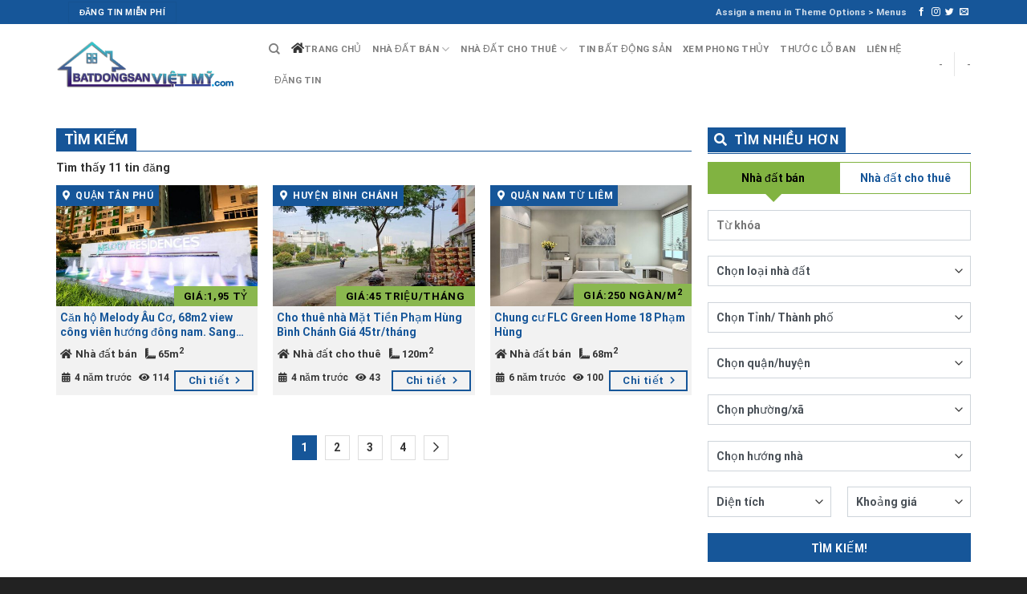

--- FILE ---
content_type: text/html; charset=UTF-8
request_url: http://batdongsanvietmy.com/ket-qua-tim-kiem/
body_size: 102217
content:
<!DOCTYPE html>
<html lang="vi" class="loading-site no-js">
<head>
	<meta charset="UTF-8" />
	<link rel="profile" href="http://gmpg.org/xfn/11" />
	<link rel="pingback" href="http://batdongsanvietmy.com/xmlrpc.php" />

	<script>(function(html){html.className = html.className.replace(/\bno-js\b/,'js')})(document.documentElement);</script>
<title>Kết quả tìm kiếm &#8211; Chuyên trang mua bán nhà đất</title>
<meta name='robots' content='max-image-preview:large' />
<meta name="viewport" content="width=device-width, initial-scale=1" /><link rel='dns-prefetch' href='//cdn.jsdelivr.net' />
<link rel='prefetch' href='http://batdongsanvietmy.com/wp-content/themes/flatsome/assets/js/flatsome.js?ver=43f05e0ca79aa585a6aa' />
<link rel='prefetch' href='http://batdongsanvietmy.com/wp-content/themes/flatsome/assets/js/chunk.slider.js?ver=3.17.7' />
<link rel='prefetch' href='http://batdongsanvietmy.com/wp-content/themes/flatsome/assets/js/chunk.popups.js?ver=3.17.7' />
<link rel='prefetch' href='http://batdongsanvietmy.com/wp-content/themes/flatsome/assets/js/chunk.tooltips.js?ver=3.17.7' />
<link rel="alternate" type="application/rss+xml" title="Dòng thông tin Chuyên trang mua bán nhà đất &raquo;" href="http://batdongsanvietmy.com/feed/" />
<link rel="alternate" type="application/rss+xml" title="Chuyên trang mua bán nhà đất &raquo; Dòng bình luận" href="http://batdongsanvietmy.com/comments/feed/" />
<link rel="alternate" title="oNhúng (JSON)" type="application/json+oembed" href="http://batdongsanvietmy.com/wp-json/oembed/1.0/embed?url=http%3A%2F%2Fbatdongsanvietmy.com%2Fket-qua-tim-kiem%2F" />
<link rel="alternate" title="oNhúng (XML)" type="text/xml+oembed" href="http://batdongsanvietmy.com/wp-json/oembed/1.0/embed?url=http%3A%2F%2Fbatdongsanvietmy.com%2Fket-qua-tim-kiem%2F&#038;format=xml" />
<style id='wp-img-auto-sizes-contain-inline-css' type='text/css'>
img:is([sizes=auto i],[sizes^="auto," i]){contain-intrinsic-size:3000px 1500px}
/*# sourceURL=wp-img-auto-sizes-contain-inline-css */
</style>
<style id='classic-theme-styles-inline-css' type='text/css'>
/*! This file is auto-generated */
.wp-block-button__link{color:#fff;background-color:#32373c;border-radius:9999px;box-shadow:none;text-decoration:none;padding:calc(.667em + 2px) calc(1.333em + 2px);font-size:1.125em}.wp-block-file__button{background:#32373c;color:#fff;text-decoration:none}
/*# sourceURL=/wp-includes/css/classic-themes.min.css */
</style>
<link rel='stylesheet' id='contact-form-7-css' href='http://batdongsanvietmy.com/wp-content/plugins/contact-form-7/includes/css/styles.css' type='text/css' media='all' />
<link rel='stylesheet' id='wptlb_iframe-css' href='http://batdongsanvietmy.com/wp-content/themes/flatsome-child/thuocloban/tlb/wptlb_iframe.css' type='text/css' media='all' />
<link rel='stylesheet' id='flatsome-main-css' href='http://batdongsanvietmy.com/wp-content/themes/flatsome/assets/css/flatsome.css' type='text/css' media='all' />
<style id='flatsome-main-inline-css' type='text/css'>
@font-face {
				font-family: "fl-icons";
				font-display: block;
				src: url(http://batdongsanvietmy.com/wp-content/themes/flatsome/assets/css/icons/fl-icons.eot?v=3.17.7);
				src:
					url(http://batdongsanvietmy.com/wp-content/themes/flatsome/assets/css/icons/fl-icons.eot#iefix?v=3.17.7) format("embedded-opentype"),
					url(http://batdongsanvietmy.com/wp-content/themes/flatsome/assets/css/icons/fl-icons.woff2?v=3.17.7) format("woff2"),
					url(http://batdongsanvietmy.com/wp-content/themes/flatsome/assets/css/icons/fl-icons.ttf?v=3.17.7) format("truetype"),
					url(http://batdongsanvietmy.com/wp-content/themes/flatsome/assets/css/icons/fl-icons.woff?v=3.17.7) format("woff"),
					url(http://batdongsanvietmy.com/wp-content/themes/flatsome/assets/css/icons/fl-icons.svg?v=3.17.7#fl-icons) format("svg");
			}
/*# sourceURL=flatsome-main-inline-css */
</style>
<link rel='stylesheet' id='flatsome-style-css' href='http://batdongsanvietmy.com/wp-content/themes/flatsome-child/style.css' type='text/css' media='all' />
<link rel='stylesheet' id='all-font-awesome-css' href='http://batdongsanvietmy.com/wp-content/themes/flatsome-child/assets/fontsawesome/css/all.min.css' type='text/css' media='all' />
<link rel='stylesheet' id='featherlight-css' href='http://batdongsanvietmy.com/wp-content/themes/flatsome-child/phongthuy/libs/featherlight/featherlight.css' type='text/css' media='all' />
<link rel='stylesheet' id='wppt-css' href='http://batdongsanvietmy.com/wp-content/themes/flatsome-child/phongthuy/assets/css/frontend.css' type='text/css' media='all' />
<script type="text/javascript" src="http://batdongsanvietmy.com/wp-includes/js/jquery/jquery.min.js" id="jquery-core-js"></script>
<script type="text/javascript" src="http://batdongsanvietmy.com/wp-includes/js/jquery/jquery-migrate.min.js" id="jquery-migrate-js"></script>
<link rel="https://api.w.org/" href="http://batdongsanvietmy.com/wp-json/" /><link rel="alternate" title="JSON" type="application/json" href="http://batdongsanvietmy.com/wp-json/wp/v2/pages/1289" /><link rel="EditURI" type="application/rsd+xml" title="RSD" href="http://batdongsanvietmy.com/xmlrpc.php?rsd" />
<meta name="generator" content="WordPress 6.9" />
<link rel="canonical" href="http://batdongsanvietmy.com/ket-qua-tim-kiem/" />
<link rel='shortlink' href='http://batdongsanvietmy.com/?p=1289' />
<script> var thuoc522_url = "http://batdongsanvietmy.com/wp-content/themes/flatsome-child/thuocloban/tlb/thuoc522.php"; var thuoc429_url = "http://batdongsanvietmy.com/wp-content/themes/flatsome-child/thuocloban/tlb/thuoc429.php"; var thuoc388_url = "http://batdongsanvietmy.com/wp-content/themes/flatsome-child/thuocloban/tlb/thuoc388.php";</script><style>#health-check-issues-critical, .flatsome-panel .about-text a.button, .flatsome-panel .nav-tab-wrapper, .flatsome-panel .panel.flatsome-panel, #wp-admin-bar-flatsome_panel-default > li:nth-child(5) ,#wp-admin-bar-flatsome_panel-default > li:nth-child(7) , li#toplevel_page_flatsome-panel .wp-submenu > li:nth-child(3), li#toplevel_page_flatsome-panel .wp-submenu > li:nth-child(5), li#toplevel_page_flatsome-panel .wp-submenu > li:nth-child(9),  .health-check-accordion-block-flatsome_registration, #flatsome-notice, ul#wp-admin-bar-root-default li#wp-admin-bar-flatsome-activate , ul li#wp-admin-bar-flatsome_panel_license, #toplevel_page_flatsome-panel ul.wp-submenu.wp-submenu-wrap > li:nth-child(2), #toplevel_page_flatsome-panel ul.wp-submenu.wp-submenu-wrap > li:nth-child(3), .woocommerce-store-alerts, .updated.woocommerce-message, #yith-license-notice{ display: none !important; }</style><style>.bg{opacity: 0; transition: opacity 1s; -webkit-transition: opacity 1s;} .bg-loaded{opacity: 1;}</style><link rel="icon" href="http://batdongsanvietmy.com/wp-content/uploads/2023/10/cropped-BAT-DONG-SAN-VIET-MY-32x32.jpg" sizes="32x32" />
<link rel="icon" href="http://batdongsanvietmy.com/wp-content/uploads/2023/10/cropped-BAT-DONG-SAN-VIET-MY-192x192.jpg" sizes="192x192" />
<link rel="apple-touch-icon" href="http://batdongsanvietmy.com/wp-content/uploads/2023/10/cropped-BAT-DONG-SAN-VIET-MY-180x180.jpg" />
<meta name="msapplication-TileImage" content="http://batdongsanvietmy.com/wp-content/uploads/2023/10/cropped-BAT-DONG-SAN-VIET-MY-270x270.jpg" />
<style id="custom-css" type="text/css">:root {--primary-color: #165699;}.container-width, .full-width .ubermenu-nav, .container, .row{max-width: 1170px}.row.row-collapse{max-width: 1140px}.row.row-small{max-width: 1162.5px}.row.row-large{max-width: 1200px}.header-main{height: 100px}#logo img{max-height: 100px}#logo{width:235px;}.header-bottom{min-height: 55px}.header-top{min-height: 30px}.transparent .header-main{height: 30px}.transparent #logo img{max-height: 30px}.has-transparent + .page-title:first-of-type,.has-transparent + #main > .page-title,.has-transparent + #main > div > .page-title,.has-transparent + #main .page-header-wrapper:first-of-type .page-title{padding-top: 60px;}.header.show-on-scroll,.stuck .header-main{height:70px!important}.stuck #logo img{max-height: 70px!important}.search-form{ width: 100%;}.header-bg-color {background-color: rgba(255,255,255,0.9)}.header-bottom {background-color: #f1f1f1}.stuck .header-main .nav > li > a{line-height: 50px }.header-bottom-nav > li > a{line-height: 45px }@media (max-width: 549px) {.header-main{height: 54px}#logo img{max-height: 54px}}.nav-dropdown{font-size:100%}/* Color */.accordion-title.active, .has-icon-bg .icon .icon-inner,.logo a, .primary.is-underline, .primary.is-link, .badge-outline .badge-inner, .nav-outline > li.active> a,.nav-outline >li.active > a, .cart-icon strong,[data-color='primary'], .is-outline.primary{color: #165699;}/* Color !important */[data-text-color="primary"]{color: #165699!important;}/* Background Color */[data-text-bg="primary"]{background-color: #165699;}/* Background */.scroll-to-bullets a,.featured-title, .label-new.menu-item > a:after, .nav-pagination > li > .current,.nav-pagination > li > span:hover,.nav-pagination > li > a:hover,.has-hover:hover .badge-outline .badge-inner,button[type="submit"], .button.wc-forward:not(.checkout):not(.checkout-button), .button.submit-button, .button.primary:not(.is-outline),.featured-table .title,.is-outline:hover, .has-icon:hover .icon-label,.nav-dropdown-bold .nav-column li > a:hover, .nav-dropdown.nav-dropdown-bold > li > a:hover, .nav-dropdown-bold.dark .nav-column li > a:hover, .nav-dropdown.nav-dropdown-bold.dark > li > a:hover, .header-vertical-menu__opener ,.is-outline:hover, .tagcloud a:hover,.grid-tools a, input[type='submit']:not(.is-form), .box-badge:hover .box-text, input.button.alt,.nav-box > li > a:hover,.nav-box > li.active > a,.nav-pills > li.active > a ,.current-dropdown .cart-icon strong, .cart-icon:hover strong, .nav-line-bottom > li > a:before, .nav-line-grow > li > a:before, .nav-line > li > a:before,.banner, .header-top, .slider-nav-circle .flickity-prev-next-button:hover svg, .slider-nav-circle .flickity-prev-next-button:hover .arrow, .primary.is-outline:hover, .button.primary:not(.is-outline), input[type='submit'].primary, input[type='submit'].primary, input[type='reset'].button, input[type='button'].primary, .badge-inner{background-color: #165699;}/* Border */.nav-vertical.nav-tabs > li.active > a,.scroll-to-bullets a.active,.nav-pagination > li > .current,.nav-pagination > li > span:hover,.nav-pagination > li > a:hover,.has-hover:hover .badge-outline .badge-inner,.accordion-title.active,.featured-table,.is-outline:hover, .tagcloud a:hover,blockquote, .has-border, .cart-icon strong:after,.cart-icon strong,.blockUI:before, .processing:before,.loading-spin, .slider-nav-circle .flickity-prev-next-button:hover svg, .slider-nav-circle .flickity-prev-next-button:hover .arrow, .primary.is-outline:hover{border-color: #165699}.nav-tabs > li.active > a{border-top-color: #165699}.widget_shopping_cart_content .blockUI.blockOverlay:before { border-left-color: #165699 }.woocommerce-checkout-review-order .blockUI.blockOverlay:before { border-left-color: #165699 }/* Fill */.slider .flickity-prev-next-button:hover svg,.slider .flickity-prev-next-button:hover .arrow{fill: #165699;}/* Focus */.primary:focus-visible, .submit-button:focus-visible, button[type="submit"]:focus-visible { outline-color: #165699!important; }/* Background Color */[data-icon-label]:after, .secondary.is-underline:hover,.secondary.is-outline:hover,.icon-label,.button.secondary:not(.is-outline),.button.alt:not(.is-outline), .badge-inner.on-sale, .button.checkout, .single_add_to_cart_button, .current .breadcrumb-step{ background-color:#81b341; }[data-text-bg="secondary"]{background-color: #81b341;}/* Color */.secondary.is-underline,.secondary.is-link, .secondary.is-outline,.stars a.active, .star-rating:before, .woocommerce-page .star-rating:before,.star-rating span:before, .color-secondary{color: #81b341}/* Color !important */[data-text-color="secondary"]{color: #81b341!important;}/* Border */.secondary.is-outline:hover{border-color:#81b341}/* Focus */.secondary:focus-visible, .alt:focus-visible { outline-color: #81b341!important; }.success.is-underline:hover,.success.is-outline:hover,.success{background-color: #ff842b}.success-color, .success.is-link, .success.is-outline{color: #ff842b;}.success-border{border-color: #ff842b!important;}/* Color !important */[data-text-color="success"]{color: #ff842b!important;}/* Background Color */[data-text-bg="success"]{background-color: #ff842b;}body{color: #333333}h1,h2,h3,h4,h5,h6,.heading-font{color: #333333;}body{font-size: 90%;}@media screen and (max-width: 549px){body{font-size: 100%;}}body{font-family: Roboto, sans-serif;}body {font-weight: 400;font-style: normal;}.nav > li > a {font-family: Roboto, sans-serif;}.mobile-sidebar-levels-2 .nav > li > ul > li > a {font-family: Roboto, sans-serif;}.nav > li > a,.mobile-sidebar-levels-2 .nav > li > ul > li > a {font-weight: 500;font-style: normal;}h1,h2,h3,h4,h5,h6,.heading-font, .off-canvas-center .nav-sidebar.nav-vertical > li > a{font-family: Roboto, sans-serif;}h1,h2,h3,h4,h5,h6,.heading-font,.banner h1,.banner h2 {font-weight: 700;font-style: normal;}.alt-font{font-family: "Dancing Script", sans-serif;}.alt-font {font-weight: 400!important;font-style: normal!important;}a{color: #333333;}a:hover{color: #ff842b;}.tagcloud a:hover{border-color: #ff842b;background-color: #ff842b;}.widget a{color: #333333;}.widget a:hover{color: #ff842b;}.widget .tagcloud a:hover{border-color: #ff842b; background-color: #ff842b;}.is-divider{background-color: #333333;}.footer-1{background-color: #333333}.absolute-footer, html{background-color: #222222}.nav-vertical-fly-out > li + li {border-top-width: 1px; border-top-style: solid;}/* Custom CSS */.off-canvas-left .mfp-content{width:300px !important;}.off-canvas .sidebar-menu {padding: 10px 0;}.off-canvas:not(.off-canvas-center) .nav-vertical li>a {padding-left: 10px;}.header-bottom-nav.nav-box > li.active a{color: #000 !important;}.mh-re-detail a.button{ color: var(--primary-color) !important; }.nav-slide {padding-top: 0px;}.off-canvas:not(.off-canvas-center) li.html {padding: 10px;}.header-button-1-mobile a.button{width:100%}.blog-share-box .svl_post_view_count{float: left;margin-top: 6px;}.svl_show_count_only{margin-left: 6px;}.image-cover .svl_show_count_only {position: absolute;top: 6px;left: 6px;z-index: 999;color: #ffffff;background: #00000040;}.box-image:hover::before, .post-item:hover .box-image::before , .img:hover > .img-inner::before{-webkit-animation:shine .75s;animation:shine .75s}@-webkit-keyframes shine{100%{left:125%}}@keyframes shine{100%{left:125%}}.box-image::before, .img > .img-inner::before{position:absolute;top:0;left:-75%;z-index:2;display:block;content:'';width:50%;height:100%;background:-webkit-linear-gradient(left,rgba(255,255,255,0) 0,rgba(255,255,255,.3) 100%);background:linear-gradient(to right,rgba(255,255,255,0) 0,rgba(255,255,255,.3) 100%);-webkit-transform:skewX(-25deg);transform:skewX(-25deg)}.product-small.box:after, .mh-col-shadow > .col-inner:after,.post-item > .col-inner:after{content: '';position: absolute;bottom: 0;left: 0;height: 3px;width: 100%;transform-origin: right;transition: transform .5s ease-in-out;transform: scaleX(0);}::-webkit-scrollbar {width: 8px;background-color: #f5f5f5;}::-webkit-scrollbar-thumb { -webkit-box-shadow: inset 0 0 6px rgb(0 0 0 / 30%);background: var(--primary-color)}::-webkit-scrollbar-track {-webkit-box-shadow: inset 0 0 6px rgb(0 0 0 / 30%); background-color: #f5f5f5;}.section-title-container{margin-bottom: 0.5em;}.blog-wrapper > .row > .col,.page-wrapper > .row > .col{padding: 0 10px 10px !important;}.blog-wrapper > .row > .large-9, .page-wrapper > .row > .large-9{max-width: 70%;-ms-flex-preferred-size: 70%;flex-basis: 70%;}.blog-wrapper > .row > .large-3, .page-wrapper > .row > .large-3{max-width: 30%;-ms-flex-preferred-size: 30%;flex-basis: 30%;}.form-control:disabled, .form-control[readonly] {background-color: #e9ecef;opacity: 1;}#link-bds-ref{ display: none;}.wp_phongthuy_popup td.batquai1{ text-align:center;color:#ffffff;vertical-align: middle;font-weight: normal !important;}.divDescRe{border: 1px solid #dee2e6 !important;text-align: justify;margin-top: 12px;}.widget_media_image img{ width: 100% !important;height: auto !important;}.partner {display: flex;align-items: stretch;margin-bottom: 15px;padding: 10px;background: #ffffff;-webkit-border-radius: 6px;-moz-border-radius: 6px;border-radius: 6px;}.partner__image {width: 70px;height: 70px;overflow: hidden;display: flex;align-items: center;justify-content: center;-webkit-border-radius: 50%;-moz-border-radius: 50%;border-radius: 50%;border: 3px solid var(--primary-color);}.partner__image img {width: 100%;height: 100%;-o-object-fit: cover;object-fit: cover;}.partner__info {display: flex;flex: 1 0 auto;flex-direction: column;padding-left: 10px;justify-content: center;}.partner__info__name {margin-bottom: 10px;font-size: 14px;font-weight: bold;}.partner__info__phone {display: flex;position: relative;align-items: center;font-size: 14px;color: var(--base-color);border: 1px solid var(--primary-color);padding: 5px 10px;-webkit-border-radius: 4px;-moz-border-radius: 4px;border-radius: 4px;width: max-content;-webkit-transition: all .23s ease-in-out;-moz-transition: all .23s ease-in-out;-ms-transition: all .23s ease-in-out;-o-transition: all .23s ease-in-out;transition: all .23s ease-in-out;}.partner__info i{ transform: rotate(90deg);}.partner__info__phone:hover {background: var(--primary-color);color: white;}.featured-partners__container{border-radius: 6px;border: 1px solid var(--primary-color);margin-bottom: 9px;}.home_col_right .mh-vertical-blog .box-text.text-left{padding: 0px 0px 0px 10px;}.mh-grid-blog-col-1 .post-item .box-text.text-center{text-align:left !important;padding-left: 0px !important;padding-right: 0px !important;}.mh-grid-blog-col-2 .list-post-ngang .post-item .box-text{padding:0px 0px 0px 10px;}.mh-grid-blog-col-2 .list-post-ngang .post-item .box-vertical .box-image{width: 35% !important;}.absolute-footer.dark .copyright-footer a{color:#fff !important;}.muatheme_ajax_element{margin:0px;padding:0px;min-height:200px;text-align:center;vetical-align:middle;}/* Custom CSS Mobile */@media (max-width: 549px){.row-user-profile{position: fixed;bottom: 0px;left: 0px;background: #ffffff !important;background-color: #ffffff;display: block !important;z-index: 999;padding: 5px;padding-left: 5px;}.row-user-profile .user_avatar img{width: 60px;height: 60px;}.row-user-profile .user_data a.user-phone{bottom: 5px;}.blog-wrapper > .row > .large-9,.blog-wrapper > .row > .large-3,.page-wrapper > .row > .large-9,.page-wrapper > .row > .large-3{max-width: 100%;-ms-flex-preferred-size: 100%;flex-basis: 100%;}.row-user-profile .user_avatar {display: none !important;}.row-user-profile .user_data a.user-phone, .row-user-profile .user_data a.user-contact {width: 50% !important; display: inline-block !important;bottom: 0px !important;}.row-user-profile .user_data a.user-phone{ left: 0px !important;} .row-user-profile .user_data a.user-contact{left: 50% !important;}.mh-login-button span{font-size: 11px !Important;}.html.header-button-1{margin-right: 0px !important;}.logo-left .logo { margin-right: 10px !important;}#home_slider_div .position-absolute .container{padding-left: 10px !important;padding-right: 10px !important;}.off-canvas-cart, .off-canvas-left .mfp-content{ width: 100% !important;}}.label-new.menu-item > a:after{content:"New";}.label-hot.menu-item > a:after{content:"Hot";}.label-sale.menu-item > a:after{content:"Sale";}.label-popular.menu-item > a:after{content:"Popular";}</style><style id="kirki-inline-styles">/* cyrillic-ext */
@font-face {
  font-family: 'Roboto';
  font-style: normal;
  font-weight: 400;
  font-stretch: normal;
  font-display: swap;
  src: url(http://batdongsanvietmy.com/wp-content/fonts/roboto/font) format('woff');
  unicode-range: U+0460-052F, U+1C80-1C8A, U+20B4, U+2DE0-2DFF, U+A640-A69F, U+FE2E-FE2F;
}
/* cyrillic */
@font-face {
  font-family: 'Roboto';
  font-style: normal;
  font-weight: 400;
  font-stretch: normal;
  font-display: swap;
  src: url(http://batdongsanvietmy.com/wp-content/fonts/roboto/font) format('woff');
  unicode-range: U+0301, U+0400-045F, U+0490-0491, U+04B0-04B1, U+2116;
}
/* greek-ext */
@font-face {
  font-family: 'Roboto';
  font-style: normal;
  font-weight: 400;
  font-stretch: normal;
  font-display: swap;
  src: url(http://batdongsanvietmy.com/wp-content/fonts/roboto/font) format('woff');
  unicode-range: U+1F00-1FFF;
}
/* greek */
@font-face {
  font-family: 'Roboto';
  font-style: normal;
  font-weight: 400;
  font-stretch: normal;
  font-display: swap;
  src: url(http://batdongsanvietmy.com/wp-content/fonts/roboto/font) format('woff');
  unicode-range: U+0370-0377, U+037A-037F, U+0384-038A, U+038C, U+038E-03A1, U+03A3-03FF;
}
/* math */
@font-face {
  font-family: 'Roboto';
  font-style: normal;
  font-weight: 400;
  font-stretch: normal;
  font-display: swap;
  src: url(http://batdongsanvietmy.com/wp-content/fonts/roboto/font) format('woff');
  unicode-range: U+0302-0303, U+0305, U+0307-0308, U+0310, U+0312, U+0315, U+031A, U+0326-0327, U+032C, U+032F-0330, U+0332-0333, U+0338, U+033A, U+0346, U+034D, U+0391-03A1, U+03A3-03A9, U+03B1-03C9, U+03D1, U+03D5-03D6, U+03F0-03F1, U+03F4-03F5, U+2016-2017, U+2034-2038, U+203C, U+2040, U+2043, U+2047, U+2050, U+2057, U+205F, U+2070-2071, U+2074-208E, U+2090-209C, U+20D0-20DC, U+20E1, U+20E5-20EF, U+2100-2112, U+2114-2115, U+2117-2121, U+2123-214F, U+2190, U+2192, U+2194-21AE, U+21B0-21E5, U+21F1-21F2, U+21F4-2211, U+2213-2214, U+2216-22FF, U+2308-230B, U+2310, U+2319, U+231C-2321, U+2336-237A, U+237C, U+2395, U+239B-23B7, U+23D0, U+23DC-23E1, U+2474-2475, U+25AF, U+25B3, U+25B7, U+25BD, U+25C1, U+25CA, U+25CC, U+25FB, U+266D-266F, U+27C0-27FF, U+2900-2AFF, U+2B0E-2B11, U+2B30-2B4C, U+2BFE, U+3030, U+FF5B, U+FF5D, U+1D400-1D7FF, U+1EE00-1EEFF;
}
/* symbols */
@font-face {
  font-family: 'Roboto';
  font-style: normal;
  font-weight: 400;
  font-stretch: normal;
  font-display: swap;
  src: url(http://batdongsanvietmy.com/wp-content/fonts/roboto/font) format('woff');
  unicode-range: U+0001-000C, U+000E-001F, U+007F-009F, U+20DD-20E0, U+20E2-20E4, U+2150-218F, U+2190, U+2192, U+2194-2199, U+21AF, U+21E6-21F0, U+21F3, U+2218-2219, U+2299, U+22C4-22C6, U+2300-243F, U+2440-244A, U+2460-24FF, U+25A0-27BF, U+2800-28FF, U+2921-2922, U+2981, U+29BF, U+29EB, U+2B00-2BFF, U+4DC0-4DFF, U+FFF9-FFFB, U+10140-1018E, U+10190-1019C, U+101A0, U+101D0-101FD, U+102E0-102FB, U+10E60-10E7E, U+1D2C0-1D2D3, U+1D2E0-1D37F, U+1F000-1F0FF, U+1F100-1F1AD, U+1F1E6-1F1FF, U+1F30D-1F30F, U+1F315, U+1F31C, U+1F31E, U+1F320-1F32C, U+1F336, U+1F378, U+1F37D, U+1F382, U+1F393-1F39F, U+1F3A7-1F3A8, U+1F3AC-1F3AF, U+1F3C2, U+1F3C4-1F3C6, U+1F3CA-1F3CE, U+1F3D4-1F3E0, U+1F3ED, U+1F3F1-1F3F3, U+1F3F5-1F3F7, U+1F408, U+1F415, U+1F41F, U+1F426, U+1F43F, U+1F441-1F442, U+1F444, U+1F446-1F449, U+1F44C-1F44E, U+1F453, U+1F46A, U+1F47D, U+1F4A3, U+1F4B0, U+1F4B3, U+1F4B9, U+1F4BB, U+1F4BF, U+1F4C8-1F4CB, U+1F4D6, U+1F4DA, U+1F4DF, U+1F4E3-1F4E6, U+1F4EA-1F4ED, U+1F4F7, U+1F4F9-1F4FB, U+1F4FD-1F4FE, U+1F503, U+1F507-1F50B, U+1F50D, U+1F512-1F513, U+1F53E-1F54A, U+1F54F-1F5FA, U+1F610, U+1F650-1F67F, U+1F687, U+1F68D, U+1F691, U+1F694, U+1F698, U+1F6AD, U+1F6B2, U+1F6B9-1F6BA, U+1F6BC, U+1F6C6-1F6CF, U+1F6D3-1F6D7, U+1F6E0-1F6EA, U+1F6F0-1F6F3, U+1F6F7-1F6FC, U+1F700-1F7FF, U+1F800-1F80B, U+1F810-1F847, U+1F850-1F859, U+1F860-1F887, U+1F890-1F8AD, U+1F8B0-1F8BB, U+1F8C0-1F8C1, U+1F900-1F90B, U+1F93B, U+1F946, U+1F984, U+1F996, U+1F9E9, U+1FA00-1FA6F, U+1FA70-1FA7C, U+1FA80-1FA89, U+1FA8F-1FAC6, U+1FACE-1FADC, U+1FADF-1FAE9, U+1FAF0-1FAF8, U+1FB00-1FBFF;
}
/* vietnamese */
@font-face {
  font-family: 'Roboto';
  font-style: normal;
  font-weight: 400;
  font-stretch: normal;
  font-display: swap;
  src: url(http://batdongsanvietmy.com/wp-content/fonts/roboto/font) format('woff');
  unicode-range: U+0102-0103, U+0110-0111, U+0128-0129, U+0168-0169, U+01A0-01A1, U+01AF-01B0, U+0300-0301, U+0303-0304, U+0308-0309, U+0323, U+0329, U+1EA0-1EF9, U+20AB;
}
/* latin-ext */
@font-face {
  font-family: 'Roboto';
  font-style: normal;
  font-weight: 400;
  font-stretch: normal;
  font-display: swap;
  src: url(http://batdongsanvietmy.com/wp-content/fonts/roboto/font) format('woff');
  unicode-range: U+0100-02BA, U+02BD-02C5, U+02C7-02CC, U+02CE-02D7, U+02DD-02FF, U+0304, U+0308, U+0329, U+1D00-1DBF, U+1E00-1E9F, U+1EF2-1EFF, U+2020, U+20A0-20AB, U+20AD-20C0, U+2113, U+2C60-2C7F, U+A720-A7FF;
}
/* latin */
@font-face {
  font-family: 'Roboto';
  font-style: normal;
  font-weight: 400;
  font-stretch: normal;
  font-display: swap;
  src: url(http://batdongsanvietmy.com/wp-content/fonts/roboto/font) format('woff');
  unicode-range: U+0000-00FF, U+0131, U+0152-0153, U+02BB-02BC, U+02C6, U+02DA, U+02DC, U+0304, U+0308, U+0329, U+2000-206F, U+20AC, U+2122, U+2191, U+2193, U+2212, U+2215, U+FEFF, U+FFFD;
}
/* cyrillic-ext */
@font-face {
  font-family: 'Roboto';
  font-style: normal;
  font-weight: 500;
  font-stretch: normal;
  font-display: swap;
  src: url(http://batdongsanvietmy.com/wp-content/fonts/roboto/font) format('woff');
  unicode-range: U+0460-052F, U+1C80-1C8A, U+20B4, U+2DE0-2DFF, U+A640-A69F, U+FE2E-FE2F;
}
/* cyrillic */
@font-face {
  font-family: 'Roboto';
  font-style: normal;
  font-weight: 500;
  font-stretch: normal;
  font-display: swap;
  src: url(http://batdongsanvietmy.com/wp-content/fonts/roboto/font) format('woff');
  unicode-range: U+0301, U+0400-045F, U+0490-0491, U+04B0-04B1, U+2116;
}
/* greek-ext */
@font-face {
  font-family: 'Roboto';
  font-style: normal;
  font-weight: 500;
  font-stretch: normal;
  font-display: swap;
  src: url(http://batdongsanvietmy.com/wp-content/fonts/roboto/font) format('woff');
  unicode-range: U+1F00-1FFF;
}
/* greek */
@font-face {
  font-family: 'Roboto';
  font-style: normal;
  font-weight: 500;
  font-stretch: normal;
  font-display: swap;
  src: url(http://batdongsanvietmy.com/wp-content/fonts/roboto/font) format('woff');
  unicode-range: U+0370-0377, U+037A-037F, U+0384-038A, U+038C, U+038E-03A1, U+03A3-03FF;
}
/* math */
@font-face {
  font-family: 'Roboto';
  font-style: normal;
  font-weight: 500;
  font-stretch: normal;
  font-display: swap;
  src: url(http://batdongsanvietmy.com/wp-content/fonts/roboto/font) format('woff');
  unicode-range: U+0302-0303, U+0305, U+0307-0308, U+0310, U+0312, U+0315, U+031A, U+0326-0327, U+032C, U+032F-0330, U+0332-0333, U+0338, U+033A, U+0346, U+034D, U+0391-03A1, U+03A3-03A9, U+03B1-03C9, U+03D1, U+03D5-03D6, U+03F0-03F1, U+03F4-03F5, U+2016-2017, U+2034-2038, U+203C, U+2040, U+2043, U+2047, U+2050, U+2057, U+205F, U+2070-2071, U+2074-208E, U+2090-209C, U+20D0-20DC, U+20E1, U+20E5-20EF, U+2100-2112, U+2114-2115, U+2117-2121, U+2123-214F, U+2190, U+2192, U+2194-21AE, U+21B0-21E5, U+21F1-21F2, U+21F4-2211, U+2213-2214, U+2216-22FF, U+2308-230B, U+2310, U+2319, U+231C-2321, U+2336-237A, U+237C, U+2395, U+239B-23B7, U+23D0, U+23DC-23E1, U+2474-2475, U+25AF, U+25B3, U+25B7, U+25BD, U+25C1, U+25CA, U+25CC, U+25FB, U+266D-266F, U+27C0-27FF, U+2900-2AFF, U+2B0E-2B11, U+2B30-2B4C, U+2BFE, U+3030, U+FF5B, U+FF5D, U+1D400-1D7FF, U+1EE00-1EEFF;
}
/* symbols */
@font-face {
  font-family: 'Roboto';
  font-style: normal;
  font-weight: 500;
  font-stretch: normal;
  font-display: swap;
  src: url(http://batdongsanvietmy.com/wp-content/fonts/roboto/font) format('woff');
  unicode-range: U+0001-000C, U+000E-001F, U+007F-009F, U+20DD-20E0, U+20E2-20E4, U+2150-218F, U+2190, U+2192, U+2194-2199, U+21AF, U+21E6-21F0, U+21F3, U+2218-2219, U+2299, U+22C4-22C6, U+2300-243F, U+2440-244A, U+2460-24FF, U+25A0-27BF, U+2800-28FF, U+2921-2922, U+2981, U+29BF, U+29EB, U+2B00-2BFF, U+4DC0-4DFF, U+FFF9-FFFB, U+10140-1018E, U+10190-1019C, U+101A0, U+101D0-101FD, U+102E0-102FB, U+10E60-10E7E, U+1D2C0-1D2D3, U+1D2E0-1D37F, U+1F000-1F0FF, U+1F100-1F1AD, U+1F1E6-1F1FF, U+1F30D-1F30F, U+1F315, U+1F31C, U+1F31E, U+1F320-1F32C, U+1F336, U+1F378, U+1F37D, U+1F382, U+1F393-1F39F, U+1F3A7-1F3A8, U+1F3AC-1F3AF, U+1F3C2, U+1F3C4-1F3C6, U+1F3CA-1F3CE, U+1F3D4-1F3E0, U+1F3ED, U+1F3F1-1F3F3, U+1F3F5-1F3F7, U+1F408, U+1F415, U+1F41F, U+1F426, U+1F43F, U+1F441-1F442, U+1F444, U+1F446-1F449, U+1F44C-1F44E, U+1F453, U+1F46A, U+1F47D, U+1F4A3, U+1F4B0, U+1F4B3, U+1F4B9, U+1F4BB, U+1F4BF, U+1F4C8-1F4CB, U+1F4D6, U+1F4DA, U+1F4DF, U+1F4E3-1F4E6, U+1F4EA-1F4ED, U+1F4F7, U+1F4F9-1F4FB, U+1F4FD-1F4FE, U+1F503, U+1F507-1F50B, U+1F50D, U+1F512-1F513, U+1F53E-1F54A, U+1F54F-1F5FA, U+1F610, U+1F650-1F67F, U+1F687, U+1F68D, U+1F691, U+1F694, U+1F698, U+1F6AD, U+1F6B2, U+1F6B9-1F6BA, U+1F6BC, U+1F6C6-1F6CF, U+1F6D3-1F6D7, U+1F6E0-1F6EA, U+1F6F0-1F6F3, U+1F6F7-1F6FC, U+1F700-1F7FF, U+1F800-1F80B, U+1F810-1F847, U+1F850-1F859, U+1F860-1F887, U+1F890-1F8AD, U+1F8B0-1F8BB, U+1F8C0-1F8C1, U+1F900-1F90B, U+1F93B, U+1F946, U+1F984, U+1F996, U+1F9E9, U+1FA00-1FA6F, U+1FA70-1FA7C, U+1FA80-1FA89, U+1FA8F-1FAC6, U+1FACE-1FADC, U+1FADF-1FAE9, U+1FAF0-1FAF8, U+1FB00-1FBFF;
}
/* vietnamese */
@font-face {
  font-family: 'Roboto';
  font-style: normal;
  font-weight: 500;
  font-stretch: normal;
  font-display: swap;
  src: url(http://batdongsanvietmy.com/wp-content/fonts/roboto/font) format('woff');
  unicode-range: U+0102-0103, U+0110-0111, U+0128-0129, U+0168-0169, U+01A0-01A1, U+01AF-01B0, U+0300-0301, U+0303-0304, U+0308-0309, U+0323, U+0329, U+1EA0-1EF9, U+20AB;
}
/* latin-ext */
@font-face {
  font-family: 'Roboto';
  font-style: normal;
  font-weight: 500;
  font-stretch: normal;
  font-display: swap;
  src: url(http://batdongsanvietmy.com/wp-content/fonts/roboto/font) format('woff');
  unicode-range: U+0100-02BA, U+02BD-02C5, U+02C7-02CC, U+02CE-02D7, U+02DD-02FF, U+0304, U+0308, U+0329, U+1D00-1DBF, U+1E00-1E9F, U+1EF2-1EFF, U+2020, U+20A0-20AB, U+20AD-20C0, U+2113, U+2C60-2C7F, U+A720-A7FF;
}
/* latin */
@font-face {
  font-family: 'Roboto';
  font-style: normal;
  font-weight: 500;
  font-stretch: normal;
  font-display: swap;
  src: url(http://batdongsanvietmy.com/wp-content/fonts/roboto/font) format('woff');
  unicode-range: U+0000-00FF, U+0131, U+0152-0153, U+02BB-02BC, U+02C6, U+02DA, U+02DC, U+0304, U+0308, U+0329, U+2000-206F, U+20AC, U+2122, U+2191, U+2193, U+2212, U+2215, U+FEFF, U+FFFD;
}
/* cyrillic-ext */
@font-face {
  font-family: 'Roboto';
  font-style: normal;
  font-weight: 700;
  font-stretch: normal;
  font-display: swap;
  src: url(http://batdongsanvietmy.com/wp-content/fonts/roboto/font) format('woff');
  unicode-range: U+0460-052F, U+1C80-1C8A, U+20B4, U+2DE0-2DFF, U+A640-A69F, U+FE2E-FE2F;
}
/* cyrillic */
@font-face {
  font-family: 'Roboto';
  font-style: normal;
  font-weight: 700;
  font-stretch: normal;
  font-display: swap;
  src: url(http://batdongsanvietmy.com/wp-content/fonts/roboto/font) format('woff');
  unicode-range: U+0301, U+0400-045F, U+0490-0491, U+04B0-04B1, U+2116;
}
/* greek-ext */
@font-face {
  font-family: 'Roboto';
  font-style: normal;
  font-weight: 700;
  font-stretch: normal;
  font-display: swap;
  src: url(http://batdongsanvietmy.com/wp-content/fonts/roboto/font) format('woff');
  unicode-range: U+1F00-1FFF;
}
/* greek */
@font-face {
  font-family: 'Roboto';
  font-style: normal;
  font-weight: 700;
  font-stretch: normal;
  font-display: swap;
  src: url(http://batdongsanvietmy.com/wp-content/fonts/roboto/font) format('woff');
  unicode-range: U+0370-0377, U+037A-037F, U+0384-038A, U+038C, U+038E-03A1, U+03A3-03FF;
}
/* math */
@font-face {
  font-family: 'Roboto';
  font-style: normal;
  font-weight: 700;
  font-stretch: normal;
  font-display: swap;
  src: url(http://batdongsanvietmy.com/wp-content/fonts/roboto/font) format('woff');
  unicode-range: U+0302-0303, U+0305, U+0307-0308, U+0310, U+0312, U+0315, U+031A, U+0326-0327, U+032C, U+032F-0330, U+0332-0333, U+0338, U+033A, U+0346, U+034D, U+0391-03A1, U+03A3-03A9, U+03B1-03C9, U+03D1, U+03D5-03D6, U+03F0-03F1, U+03F4-03F5, U+2016-2017, U+2034-2038, U+203C, U+2040, U+2043, U+2047, U+2050, U+2057, U+205F, U+2070-2071, U+2074-208E, U+2090-209C, U+20D0-20DC, U+20E1, U+20E5-20EF, U+2100-2112, U+2114-2115, U+2117-2121, U+2123-214F, U+2190, U+2192, U+2194-21AE, U+21B0-21E5, U+21F1-21F2, U+21F4-2211, U+2213-2214, U+2216-22FF, U+2308-230B, U+2310, U+2319, U+231C-2321, U+2336-237A, U+237C, U+2395, U+239B-23B7, U+23D0, U+23DC-23E1, U+2474-2475, U+25AF, U+25B3, U+25B7, U+25BD, U+25C1, U+25CA, U+25CC, U+25FB, U+266D-266F, U+27C0-27FF, U+2900-2AFF, U+2B0E-2B11, U+2B30-2B4C, U+2BFE, U+3030, U+FF5B, U+FF5D, U+1D400-1D7FF, U+1EE00-1EEFF;
}
/* symbols */
@font-face {
  font-family: 'Roboto';
  font-style: normal;
  font-weight: 700;
  font-stretch: normal;
  font-display: swap;
  src: url(http://batdongsanvietmy.com/wp-content/fonts/roboto/font) format('woff');
  unicode-range: U+0001-000C, U+000E-001F, U+007F-009F, U+20DD-20E0, U+20E2-20E4, U+2150-218F, U+2190, U+2192, U+2194-2199, U+21AF, U+21E6-21F0, U+21F3, U+2218-2219, U+2299, U+22C4-22C6, U+2300-243F, U+2440-244A, U+2460-24FF, U+25A0-27BF, U+2800-28FF, U+2921-2922, U+2981, U+29BF, U+29EB, U+2B00-2BFF, U+4DC0-4DFF, U+FFF9-FFFB, U+10140-1018E, U+10190-1019C, U+101A0, U+101D0-101FD, U+102E0-102FB, U+10E60-10E7E, U+1D2C0-1D2D3, U+1D2E0-1D37F, U+1F000-1F0FF, U+1F100-1F1AD, U+1F1E6-1F1FF, U+1F30D-1F30F, U+1F315, U+1F31C, U+1F31E, U+1F320-1F32C, U+1F336, U+1F378, U+1F37D, U+1F382, U+1F393-1F39F, U+1F3A7-1F3A8, U+1F3AC-1F3AF, U+1F3C2, U+1F3C4-1F3C6, U+1F3CA-1F3CE, U+1F3D4-1F3E0, U+1F3ED, U+1F3F1-1F3F3, U+1F3F5-1F3F7, U+1F408, U+1F415, U+1F41F, U+1F426, U+1F43F, U+1F441-1F442, U+1F444, U+1F446-1F449, U+1F44C-1F44E, U+1F453, U+1F46A, U+1F47D, U+1F4A3, U+1F4B0, U+1F4B3, U+1F4B9, U+1F4BB, U+1F4BF, U+1F4C8-1F4CB, U+1F4D6, U+1F4DA, U+1F4DF, U+1F4E3-1F4E6, U+1F4EA-1F4ED, U+1F4F7, U+1F4F9-1F4FB, U+1F4FD-1F4FE, U+1F503, U+1F507-1F50B, U+1F50D, U+1F512-1F513, U+1F53E-1F54A, U+1F54F-1F5FA, U+1F610, U+1F650-1F67F, U+1F687, U+1F68D, U+1F691, U+1F694, U+1F698, U+1F6AD, U+1F6B2, U+1F6B9-1F6BA, U+1F6BC, U+1F6C6-1F6CF, U+1F6D3-1F6D7, U+1F6E0-1F6EA, U+1F6F0-1F6F3, U+1F6F7-1F6FC, U+1F700-1F7FF, U+1F800-1F80B, U+1F810-1F847, U+1F850-1F859, U+1F860-1F887, U+1F890-1F8AD, U+1F8B0-1F8BB, U+1F8C0-1F8C1, U+1F900-1F90B, U+1F93B, U+1F946, U+1F984, U+1F996, U+1F9E9, U+1FA00-1FA6F, U+1FA70-1FA7C, U+1FA80-1FA89, U+1FA8F-1FAC6, U+1FACE-1FADC, U+1FADF-1FAE9, U+1FAF0-1FAF8, U+1FB00-1FBFF;
}
/* vietnamese */
@font-face {
  font-family: 'Roboto';
  font-style: normal;
  font-weight: 700;
  font-stretch: normal;
  font-display: swap;
  src: url(http://batdongsanvietmy.com/wp-content/fonts/roboto/font) format('woff');
  unicode-range: U+0102-0103, U+0110-0111, U+0128-0129, U+0168-0169, U+01A0-01A1, U+01AF-01B0, U+0300-0301, U+0303-0304, U+0308-0309, U+0323, U+0329, U+1EA0-1EF9, U+20AB;
}
/* latin-ext */
@font-face {
  font-family: 'Roboto';
  font-style: normal;
  font-weight: 700;
  font-stretch: normal;
  font-display: swap;
  src: url(http://batdongsanvietmy.com/wp-content/fonts/roboto/font) format('woff');
  unicode-range: U+0100-02BA, U+02BD-02C5, U+02C7-02CC, U+02CE-02D7, U+02DD-02FF, U+0304, U+0308, U+0329, U+1D00-1DBF, U+1E00-1E9F, U+1EF2-1EFF, U+2020, U+20A0-20AB, U+20AD-20C0, U+2113, U+2C60-2C7F, U+A720-A7FF;
}
/* latin */
@font-face {
  font-family: 'Roboto';
  font-style: normal;
  font-weight: 700;
  font-stretch: normal;
  font-display: swap;
  src: url(http://batdongsanvietmy.com/wp-content/fonts/roboto/font) format('woff');
  unicode-range: U+0000-00FF, U+0131, U+0152-0153, U+02BB-02BC, U+02C6, U+02DA, U+02DC, U+0304, U+0308, U+0329, U+2000-206F, U+20AC, U+2122, U+2191, U+2193, U+2212, U+2215, U+FEFF, U+FFFD;
}/* vietnamese */
@font-face {
  font-family: 'Dancing Script';
  font-style: normal;
  font-weight: 400;
  font-display: swap;
  src: url(http://batdongsanvietmy.com/wp-content/fonts/dancing-script/font) format('woff');
  unicode-range: U+0102-0103, U+0110-0111, U+0128-0129, U+0168-0169, U+01A0-01A1, U+01AF-01B0, U+0300-0301, U+0303-0304, U+0308-0309, U+0323, U+0329, U+1EA0-1EF9, U+20AB;
}
/* latin-ext */
@font-face {
  font-family: 'Dancing Script';
  font-style: normal;
  font-weight: 400;
  font-display: swap;
  src: url(http://batdongsanvietmy.com/wp-content/fonts/dancing-script/font) format('woff');
  unicode-range: U+0100-02BA, U+02BD-02C5, U+02C7-02CC, U+02CE-02D7, U+02DD-02FF, U+0304, U+0308, U+0329, U+1D00-1DBF, U+1E00-1E9F, U+1EF2-1EFF, U+2020, U+20A0-20AB, U+20AD-20C0, U+2113, U+2C60-2C7F, U+A720-A7FF;
}
/* latin */
@font-face {
  font-family: 'Dancing Script';
  font-style: normal;
  font-weight: 400;
  font-display: swap;
  src: url(http://batdongsanvietmy.com/wp-content/fonts/dancing-script/font) format('woff');
  unicode-range: U+0000-00FF, U+0131, U+0152-0153, U+02BB-02BC, U+02C6, U+02DA, U+02DC, U+0304, U+0308, U+0329, U+2000-206F, U+20AC, U+2122, U+2191, U+2193, U+2212, U+2215, U+FEFF, U+FFFD;
}</style><style id='global-styles-inline-css' type='text/css'>
:root{--wp--preset--aspect-ratio--square: 1;--wp--preset--aspect-ratio--4-3: 4/3;--wp--preset--aspect-ratio--3-4: 3/4;--wp--preset--aspect-ratio--3-2: 3/2;--wp--preset--aspect-ratio--2-3: 2/3;--wp--preset--aspect-ratio--16-9: 16/9;--wp--preset--aspect-ratio--9-16: 9/16;--wp--preset--color--black: #000000;--wp--preset--color--cyan-bluish-gray: #abb8c3;--wp--preset--color--white: #ffffff;--wp--preset--color--pale-pink: #f78da7;--wp--preset--color--vivid-red: #cf2e2e;--wp--preset--color--luminous-vivid-orange: #ff6900;--wp--preset--color--luminous-vivid-amber: #fcb900;--wp--preset--color--light-green-cyan: #7bdcb5;--wp--preset--color--vivid-green-cyan: #00d084;--wp--preset--color--pale-cyan-blue: #8ed1fc;--wp--preset--color--vivid-cyan-blue: #0693e3;--wp--preset--color--vivid-purple: #9b51e0;--wp--preset--gradient--vivid-cyan-blue-to-vivid-purple: linear-gradient(135deg,rgb(6,147,227) 0%,rgb(155,81,224) 100%);--wp--preset--gradient--light-green-cyan-to-vivid-green-cyan: linear-gradient(135deg,rgb(122,220,180) 0%,rgb(0,208,130) 100%);--wp--preset--gradient--luminous-vivid-amber-to-luminous-vivid-orange: linear-gradient(135deg,rgb(252,185,0) 0%,rgb(255,105,0) 100%);--wp--preset--gradient--luminous-vivid-orange-to-vivid-red: linear-gradient(135deg,rgb(255,105,0) 0%,rgb(207,46,46) 100%);--wp--preset--gradient--very-light-gray-to-cyan-bluish-gray: linear-gradient(135deg,rgb(238,238,238) 0%,rgb(169,184,195) 100%);--wp--preset--gradient--cool-to-warm-spectrum: linear-gradient(135deg,rgb(74,234,220) 0%,rgb(151,120,209) 20%,rgb(207,42,186) 40%,rgb(238,44,130) 60%,rgb(251,105,98) 80%,rgb(254,248,76) 100%);--wp--preset--gradient--blush-light-purple: linear-gradient(135deg,rgb(255,206,236) 0%,rgb(152,150,240) 100%);--wp--preset--gradient--blush-bordeaux: linear-gradient(135deg,rgb(254,205,165) 0%,rgb(254,45,45) 50%,rgb(107,0,62) 100%);--wp--preset--gradient--luminous-dusk: linear-gradient(135deg,rgb(255,203,112) 0%,rgb(199,81,192) 50%,rgb(65,88,208) 100%);--wp--preset--gradient--pale-ocean: linear-gradient(135deg,rgb(255,245,203) 0%,rgb(182,227,212) 50%,rgb(51,167,181) 100%);--wp--preset--gradient--electric-grass: linear-gradient(135deg,rgb(202,248,128) 0%,rgb(113,206,126) 100%);--wp--preset--gradient--midnight: linear-gradient(135deg,rgb(2,3,129) 0%,rgb(40,116,252) 100%);--wp--preset--font-size--small: 13px;--wp--preset--font-size--medium: 20px;--wp--preset--font-size--large: 36px;--wp--preset--font-size--x-large: 42px;--wp--preset--spacing--20: 0.44rem;--wp--preset--spacing--30: 0.67rem;--wp--preset--spacing--40: 1rem;--wp--preset--spacing--50: 1.5rem;--wp--preset--spacing--60: 2.25rem;--wp--preset--spacing--70: 3.38rem;--wp--preset--spacing--80: 5.06rem;--wp--preset--shadow--natural: 6px 6px 9px rgba(0, 0, 0, 0.2);--wp--preset--shadow--deep: 12px 12px 50px rgba(0, 0, 0, 0.4);--wp--preset--shadow--sharp: 6px 6px 0px rgba(0, 0, 0, 0.2);--wp--preset--shadow--outlined: 6px 6px 0px -3px rgb(255, 255, 255), 6px 6px rgb(0, 0, 0);--wp--preset--shadow--crisp: 6px 6px 0px rgb(0, 0, 0);}:where(.is-layout-flex){gap: 0.5em;}:where(.is-layout-grid){gap: 0.5em;}body .is-layout-flex{display: flex;}.is-layout-flex{flex-wrap: wrap;align-items: center;}.is-layout-flex > :is(*, div){margin: 0;}body .is-layout-grid{display: grid;}.is-layout-grid > :is(*, div){margin: 0;}:where(.wp-block-columns.is-layout-flex){gap: 2em;}:where(.wp-block-columns.is-layout-grid){gap: 2em;}:where(.wp-block-post-template.is-layout-flex){gap: 1.25em;}:where(.wp-block-post-template.is-layout-grid){gap: 1.25em;}.has-black-color{color: var(--wp--preset--color--black) !important;}.has-cyan-bluish-gray-color{color: var(--wp--preset--color--cyan-bluish-gray) !important;}.has-white-color{color: var(--wp--preset--color--white) !important;}.has-pale-pink-color{color: var(--wp--preset--color--pale-pink) !important;}.has-vivid-red-color{color: var(--wp--preset--color--vivid-red) !important;}.has-luminous-vivid-orange-color{color: var(--wp--preset--color--luminous-vivid-orange) !important;}.has-luminous-vivid-amber-color{color: var(--wp--preset--color--luminous-vivid-amber) !important;}.has-light-green-cyan-color{color: var(--wp--preset--color--light-green-cyan) !important;}.has-vivid-green-cyan-color{color: var(--wp--preset--color--vivid-green-cyan) !important;}.has-pale-cyan-blue-color{color: var(--wp--preset--color--pale-cyan-blue) !important;}.has-vivid-cyan-blue-color{color: var(--wp--preset--color--vivid-cyan-blue) !important;}.has-vivid-purple-color{color: var(--wp--preset--color--vivid-purple) !important;}.has-black-background-color{background-color: var(--wp--preset--color--black) !important;}.has-cyan-bluish-gray-background-color{background-color: var(--wp--preset--color--cyan-bluish-gray) !important;}.has-white-background-color{background-color: var(--wp--preset--color--white) !important;}.has-pale-pink-background-color{background-color: var(--wp--preset--color--pale-pink) !important;}.has-vivid-red-background-color{background-color: var(--wp--preset--color--vivid-red) !important;}.has-luminous-vivid-orange-background-color{background-color: var(--wp--preset--color--luminous-vivid-orange) !important;}.has-luminous-vivid-amber-background-color{background-color: var(--wp--preset--color--luminous-vivid-amber) !important;}.has-light-green-cyan-background-color{background-color: var(--wp--preset--color--light-green-cyan) !important;}.has-vivid-green-cyan-background-color{background-color: var(--wp--preset--color--vivid-green-cyan) !important;}.has-pale-cyan-blue-background-color{background-color: var(--wp--preset--color--pale-cyan-blue) !important;}.has-vivid-cyan-blue-background-color{background-color: var(--wp--preset--color--vivid-cyan-blue) !important;}.has-vivid-purple-background-color{background-color: var(--wp--preset--color--vivid-purple) !important;}.has-black-border-color{border-color: var(--wp--preset--color--black) !important;}.has-cyan-bluish-gray-border-color{border-color: var(--wp--preset--color--cyan-bluish-gray) !important;}.has-white-border-color{border-color: var(--wp--preset--color--white) !important;}.has-pale-pink-border-color{border-color: var(--wp--preset--color--pale-pink) !important;}.has-vivid-red-border-color{border-color: var(--wp--preset--color--vivid-red) !important;}.has-luminous-vivid-orange-border-color{border-color: var(--wp--preset--color--luminous-vivid-orange) !important;}.has-luminous-vivid-amber-border-color{border-color: var(--wp--preset--color--luminous-vivid-amber) !important;}.has-light-green-cyan-border-color{border-color: var(--wp--preset--color--light-green-cyan) !important;}.has-vivid-green-cyan-border-color{border-color: var(--wp--preset--color--vivid-green-cyan) !important;}.has-pale-cyan-blue-border-color{border-color: var(--wp--preset--color--pale-cyan-blue) !important;}.has-vivid-cyan-blue-border-color{border-color: var(--wp--preset--color--vivid-cyan-blue) !important;}.has-vivid-purple-border-color{border-color: var(--wp--preset--color--vivid-purple) !important;}.has-vivid-cyan-blue-to-vivid-purple-gradient-background{background: var(--wp--preset--gradient--vivid-cyan-blue-to-vivid-purple) !important;}.has-light-green-cyan-to-vivid-green-cyan-gradient-background{background: var(--wp--preset--gradient--light-green-cyan-to-vivid-green-cyan) !important;}.has-luminous-vivid-amber-to-luminous-vivid-orange-gradient-background{background: var(--wp--preset--gradient--luminous-vivid-amber-to-luminous-vivid-orange) !important;}.has-luminous-vivid-orange-to-vivid-red-gradient-background{background: var(--wp--preset--gradient--luminous-vivid-orange-to-vivid-red) !important;}.has-very-light-gray-to-cyan-bluish-gray-gradient-background{background: var(--wp--preset--gradient--very-light-gray-to-cyan-bluish-gray) !important;}.has-cool-to-warm-spectrum-gradient-background{background: var(--wp--preset--gradient--cool-to-warm-spectrum) !important;}.has-blush-light-purple-gradient-background{background: var(--wp--preset--gradient--blush-light-purple) !important;}.has-blush-bordeaux-gradient-background{background: var(--wp--preset--gradient--blush-bordeaux) !important;}.has-luminous-dusk-gradient-background{background: var(--wp--preset--gradient--luminous-dusk) !important;}.has-pale-ocean-gradient-background{background: var(--wp--preset--gradient--pale-ocean) !important;}.has-electric-grass-gradient-background{background: var(--wp--preset--gradient--electric-grass) !important;}.has-midnight-gradient-background{background: var(--wp--preset--gradient--midnight) !important;}.has-small-font-size{font-size: var(--wp--preset--font-size--small) !important;}.has-medium-font-size{font-size: var(--wp--preset--font-size--medium) !important;}.has-large-font-size{font-size: var(--wp--preset--font-size--large) !important;}.has-x-large-font-size{font-size: var(--wp--preset--font-size--x-large) !important;}
/*# sourceURL=global-styles-inline-css */
</style>
</head>

<body class="wp-singular page-template page-template-search-re page-template-search-re-php page page-id-1289 wp-theme-flatsome wp-child-theme-flatsome-child lightbox nav-dropdown-has-shadow nav-dropdown-has-border mobile-submenu-slide mobile-submenu-slide-levels-1">


<a class="skip-link screen-reader-text" href="#main">Skip to content</a>

<div id="wrapper">

	
	<header id="header" class="header has-sticky sticky-jump">
		<div class="header-wrapper">
			<div id="top-bar" class="header-top nav-dark">
    <div class="flex-row container">
      <div class="flex-col hide-for-medium flex-left">
          <ul class="nav nav-left medium-nav-center nav-small  nav-divided">
              <li class="html custom html_topbar_left">		<li class="html header-button-1">
			<div class="header-button">
				<a href="#mh-login" class="mh-login-button button primary">
			    <span>Đăng tin miễn phí</span>
			  </a>
			</div>
		</li>
		<div id="mh-login" class="lightbox-by-id lightbox-content mfp-hide lightbox-white " style="max-width: 800px; padding:20px 20px 0;">
			<div class="row row-small modal-login">
				<div class="col medium-6 small-12 large-6">
					<form class="form-login" action="" method="POST">
						<h5 class="form-title">Đăng nhập</h5>
						<div class="form-group">
							<input class="form-control" type="text" name="email" placeholder="Email" />
						</div>
						<div class="form-group">
							<input class="form-control" type="password" name="password" placeholder="Mật khẩu" />
						</div>
						<div class="form-group">
							<button class="btn btn-primary btn-block" type="submit">Đăng nhập</button>
						</div>
						<input type="hidden" name="action" value="willgroup_login" />
					</form>
	        <div class="forgot-password text-center">
						<button class="button primary is-link">Quên mật khẩu?</button>
					</div>
					<div id="collapse-forgot-password" class="collapse forgot-password-form">
						<form class="form-forgot-password mt-3" method="POST" action="">
							<div class="form-group">
								<input class="form-control" type="text" name="email" placeholder="Email"/>
							</div>
							<div class="form-group">
								<button class="button primary is-outline" type="submit">Lấy mật khẩu mới</button>
							</div>
							<input type="hidden" name="action" value="willgroup_forgot_password" />
						</form>
					</div>
				</div>

				<div class="col medium-6 small-12 large-6">
					<form class="form-register" action="" method="POST">
						<h5 class="form-title">Đăng ký</h5>
						<div class="form-group">
							<input class="form-control" type="text" name="name" placeholder="Họ và tên" />
						</div>
						<div class="form-group">
							<input class="form-control" type="text" name="email" placeholder="Email" />
						</div>
						<div class="form-group">
							<input class="form-control" type="text" name="phone" placeholder="Số điện thoại" />
						</div>
						<div class="form-group">
							<input class="form-control" type="password" name="password" placeholder="Mật khẩu" />
						</div>
						<div class="form-group">
							<input class="form-control" type="password" name="confirm_password" placeholder="Nhập lại mật khẩu" />
						</div>
						<div class="form-group text-right">
							<button class="btn btn-primary btn-block" type="submit">Đăng ký</button>
						</div>
						<input type="hidden" name="action" value="willgroup_register"/>
					</form>
				</div>

			</div>
		</div>

	</li>          </ul>
      </div>

      <div class="flex-col hide-for-medium flex-center">
          <ul class="nav nav-center nav-small  nav-divided">
                        </ul>
      </div>

      <div class="flex-col hide-for-medium flex-right">
         <ul class="nav top-bar-nav nav-right nav-small  nav-divided">
              <li><a href="http://batdongsanvietmy.com/wp-admin/customize.php?url=http://batdongsanvietmy.com/ket-qua-tim-kiem/&autofocus%5Bsection%5D=menu_locations">Assign a menu in Theme Options > Menus</a></li><li class="html header-social-icons ml-0">
	<div class="social-icons follow-icons" ><a href="https://www.facebook.com/profile.php?id=61553072901611" target="_blank" rel="noopener noreferrer nofollow" data-label="Facebook" class="icon plain facebook tooltip" title="Follow on Facebook" aria-label="Follow on Facebook" ><i class="icon-facebook" ></i></a><a href="http://url" target="_blank" rel="noopener noreferrer nofollow" data-label="Instagram" class="icon plain instagram tooltip" title="Follow on Instagram" aria-label="Follow on Instagram" ><i class="icon-instagram" ></i></a><a href="http://url" data-label="Twitter" target="_blank" rel="noopener noreferrer nofollow" class="icon plain twitter tooltip" title="Follow on Twitter" aria-label="Follow on Twitter" ><i class="icon-twitter" ></i></a><a href="mailto:your@email" data-label="E-mail" target="_blank" rel="nofollow" class="icon plain email tooltip" title="Send us an email" aria-label="Send us an email" ><i class="icon-envelop" ></i></a></div></li>
          </ul>
      </div>

            <div class="flex-col show-for-medium flex-grow">
          <ul class="nav nav-center nav-small mobile-nav  nav-divided">
              <li class="html custom html_topbar_left">		<li class="html header-button-1">
			<div class="header-button">
				<a href="#mh-login" class="mh-login-button button primary">
			    <span>Đăng tin miễn phí</span>
			  </a>
			</div>
		</li>
		<div id="mh-login" class="lightbox-by-id lightbox-content mfp-hide lightbox-white " style="max-width: 800px; padding:20px 20px 0;">
			<div class="row row-small modal-login">
				<div class="col medium-6 small-12 large-6">
					<form class="form-login" action="" method="POST">
						<h5 class="form-title">Đăng nhập</h5>
						<div class="form-group">
							<input class="form-control" type="text" name="email" placeholder="Email" />
						</div>
						<div class="form-group">
							<input class="form-control" type="password" name="password" placeholder="Mật khẩu" />
						</div>
						<div class="form-group">
							<button class="btn btn-primary btn-block" type="submit">Đăng nhập</button>
						</div>
						<input type="hidden" name="action" value="willgroup_login" />
					</form>
	        <div class="forgot-password text-center">
						<button class="button primary is-link">Quên mật khẩu?</button>
					</div>
					<div id="collapse-forgot-password" class="collapse forgot-password-form">
						<form class="form-forgot-password mt-3" method="POST" action="">
							<div class="form-group">
								<input class="form-control" type="text" name="email" placeholder="Email"/>
							</div>
							<div class="form-group">
								<button class="button primary is-outline" type="submit">Lấy mật khẩu mới</button>
							</div>
							<input type="hidden" name="action" value="willgroup_forgot_password" />
						</form>
					</div>
				</div>

				<div class="col medium-6 small-12 large-6">
					<form class="form-register" action="" method="POST">
						<h5 class="form-title">Đăng ký</h5>
						<div class="form-group">
							<input class="form-control" type="text" name="name" placeholder="Họ và tên" />
						</div>
						<div class="form-group">
							<input class="form-control" type="text" name="email" placeholder="Email" />
						</div>
						<div class="form-group">
							<input class="form-control" type="text" name="phone" placeholder="Số điện thoại" />
						</div>
						<div class="form-group">
							<input class="form-control" type="password" name="password" placeholder="Mật khẩu" />
						</div>
						<div class="form-group">
							<input class="form-control" type="password" name="confirm_password" placeholder="Nhập lại mật khẩu" />
						</div>
						<div class="form-group text-right">
							<button class="btn btn-primary btn-block" type="submit">Đăng ký</button>
						</div>
						<input type="hidden" name="action" value="willgroup_register"/>
					</form>
				</div>

			</div>
		</div>

	</li>          </ul>
      </div>
      
    </div>
</div>
<div id="masthead" class="header-main ">
      <div class="header-inner flex-row container logo-left medium-logo-left" role="navigation">

          <!-- Logo -->
          <div id="logo" class="flex-col logo">
            
<!-- Header logo -->
<a href="http://batdongsanvietmy.com/" title="Chuyên trang mua bán nhà đất - Cung cấp nền tảng đăng tin bất động sản mua bán/cho thuê nhà đất, đất nền, dự án, căn hộ chung cư, văn phòng,." rel="home">
		<img width="2692" height="676" src="http://batdongsanvietmy.com/wp-content/uploads/2023/10/BAT-DONG-SAN-VM.png" class="header_logo header-logo" alt="Chuyên trang mua bán nhà đất"/><img  width="2692" height="676" src="http://batdongsanvietmy.com/wp-content/uploads/2023/10/BAT-DONG-SAN-VM.png" class="header-logo-dark" alt="Chuyên trang mua bán nhà đất"/></a>
          </div>

          <!-- Mobile Left Elements -->
          <div class="flex-col show-for-medium flex-left">
            <ul class="mobile-nav nav nav-left ">
              <li class="nav-icon has-icon">
  		<a href="#" data-open="#main-menu" data-pos="left" data-bg="main-menu-overlay" data-color="" class="is-small" aria-label="Menu" aria-controls="main-menu" aria-expanded="false">

		  <i class="icon-menu" ></i>
		  		</a>
	</li>
            </ul>
          </div>

          <!-- Left Elements -->
          <div class="flex-col hide-for-medium flex-left
            flex-grow">
            <ul class="header-nav header-nav-main nav nav-left  nav-uppercase" >
              <li class="header-search header-search-dropdown has-icon has-dropdown menu-item-has-children">
		<a href="#" aria-label="Search" class="is-small"><i class="icon-search" ></i></a>
		<ul class="nav-dropdown nav-dropdown-simple">
	 	<li class="header-search-form search-form html relative has-icon">
	<div class="header-search-form-wrapper">
		<div class="searchform-wrapper ux-search-box relative is-normal"><form method="get" class="searchform" action="http://batdongsanvietmy.com/" role="search">
		<div class="flex-row relative">
			<div class="flex-col flex-grow">
	   	   <input type="search" class="search-field mb-0" name="s" value="" id="s" placeholder="Nhập từ khóa bạn muốn tìm" />
			</div>
			<div class="flex-col">
				<button type="submit" class="ux-search-submit submit-button secondary button icon mb-0" aria-label="Submit">
					<i class="icon-search" ></i>				</button>
			</div>
		</div>
    <div class="live-search-results text-left z-top"></div>
</form>
</div>	</div>
</li>
	</ul>
</li>
<li id="menu-item-1214" class="fas fa-home menu-item menu-item-type-post_type menu-item-object-page menu-item-home menu-item-1214 menu-item-design-default"><a href="http://batdongsanvietmy.com/" class="nav-top-link">Trang chủ</a></li>
<li id="menu-item-1338" class="menu-item menu-item-type-taxonomy menu-item-object-re_cat menu-item-has-children menu-item-1338 menu-item-design-default has-dropdown"><a href="http://batdongsanvietmy.com/re_cat/nha-dat-ban/" class="nav-top-link" aria-expanded="false" aria-haspopup="menu">Nhà đất bán<i class="icon-angle-down" ></i></a>
<ul class="sub-menu nav-dropdown nav-dropdown-simple">
	<li id="menu-item-1341" class="menu-item menu-item-type-taxonomy menu-item-object-re_cat menu-item-1341"><a href="http://batdongsanvietmy.com/re_cat/ban-can-ho-chung-cu/">Bán căn hộ chung cư</a></li>
	<li id="menu-item-1347" class="menu-item menu-item-type-taxonomy menu-item-object-re_cat menu-item-1347"><a href="http://batdongsanvietmy.com/re_cat/ban-nha-rieng/">Bán nhà riêng</a></li>
	<li id="menu-item-1345" class="menu-item menu-item-type-taxonomy menu-item-object-re_cat menu-item-1345"><a href="http://batdongsanvietmy.com/re_cat/ban-nha-biet-thu-lien-ke/">Bán nhà biệt thự, liền kề</a></li>
	<li id="menu-item-1346" class="menu-item menu-item-type-taxonomy menu-item-object-re_cat menu-item-1346"><a href="http://batdongsanvietmy.com/re_cat/ban-nha-mat-pho/">Bán nhà mặt phố</a></li>
	<li id="menu-item-1343" class="menu-item menu-item-type-taxonomy menu-item-object-re_cat menu-item-1343"><a href="http://batdongsanvietmy.com/re_cat/ban-dat-nen-du-an/">Bán đất nền dự án</a></li>
	<li id="menu-item-1348" class="menu-item menu-item-type-taxonomy menu-item-object-re_cat menu-item-1348"><a href="http://batdongsanvietmy.com/re_cat/ban-trang-trai-khu-nghi-duong/">Bán trang trại, khu nghỉ dưỡng</a></li>
	<li id="menu-item-1344" class="menu-item menu-item-type-taxonomy menu-item-object-re_cat menu-item-1344"><a href="http://batdongsanvietmy.com/re_cat/ban-kho-nha-xuong/">Bán kho, nhà xưởng</a></li>
	<li id="menu-item-1340" class="menu-item menu-item-type-taxonomy menu-item-object-re_cat menu-item-1340"><a href="http://batdongsanvietmy.com/re_cat/ban-bat-dong-san-khac/">Bán bất động sản khác</a></li>
</ul>
</li>
<li id="menu-item-1339" class="menu-item menu-item-type-taxonomy menu-item-object-re_cat menu-item-has-children menu-item-1339 menu-item-design-default has-dropdown"><a href="http://batdongsanvietmy.com/re_cat/nha-dat-cho-thue/" class="nav-top-link" aria-expanded="false" aria-haspopup="menu">Nhà đất cho thuê<i class="icon-angle-down" ></i></a>
<ul class="sub-menu nav-dropdown nav-dropdown-simple">
	<li id="menu-item-1350" class="menu-item menu-item-type-taxonomy menu-item-object-re_cat menu-item-1350"><a href="http://batdongsanvietmy.com/re_cat/cho-thue-can-ho-chung-cu/">Cho thuê căn hộ chung cư</a></li>
	<li id="menu-item-1354" class="menu-item menu-item-type-taxonomy menu-item-object-re_cat menu-item-1354"><a href="http://batdongsanvietmy.com/re_cat/cho-thue-nha-rieng/">Cho thuê nhà riêng</a></li>
	<li id="menu-item-1353" class="menu-item menu-item-type-taxonomy menu-item-object-re_cat menu-item-1353"><a href="http://batdongsanvietmy.com/re_cat/cho-thue-nha-mat-pho/">Cho thuê nhà mặt phố</a></li>
	<li id="menu-item-1355" class="menu-item menu-item-type-taxonomy menu-item-object-re_cat menu-item-1355"><a href="http://batdongsanvietmy.com/re_cat/cho-thue-nha-tro-phong-tro/">Cho thuê nhà trọ, phòng trọ</a></li>
	<li id="menu-item-1356" class="menu-item menu-item-type-taxonomy menu-item-object-re_cat menu-item-1356"><a href="http://batdongsanvietmy.com/re_cat/cho-thue-van-phong/">Cho thuê văn phòng</a></li>
	<li id="menu-item-1351" class="menu-item menu-item-type-taxonomy menu-item-object-re_cat menu-item-1351"><a href="http://batdongsanvietmy.com/re_cat/cho-thue-cua-hang-ki-ot/">Cho thuê cửa hàng, ki ốt</a></li>
	<li id="menu-item-1352" class="menu-item menu-item-type-taxonomy menu-item-object-re_cat menu-item-1352"><a href="http://batdongsanvietmy.com/re_cat/cho-thue-kho-nha-xuong-dat/">Cho thuê kho, nhà xưởng, đất</a></li>
	<li id="menu-item-1349" class="menu-item menu-item-type-taxonomy menu-item-object-re_cat menu-item-1349"><a href="http://batdongsanvietmy.com/re_cat/cho-thue-bat-dong-san-khac/">Cho thuê bất động sản khác</a></li>
</ul>
</li>
<li id="menu-item-1216" class="menu-item menu-item-type-taxonomy menu-item-object-category menu-item-1216 menu-item-design-default"><a href="http://batdongsanvietmy.com/chuyen-muc/tin-bat-dong-san/" class="nav-top-link">Tin bất động sản</a></li>
<li id="menu-item-6896" class="menu-item menu-item-type-post_type menu-item-object-page menu-item-6896 menu-item-design-default"><a href="http://batdongsanvietmy.com/xem-tuoi-xay-dung-huong-nha/" class="nav-top-link">Xem phong thủy</a></li>
<li id="menu-item-1729" class="menu-item menu-item-type-post_type menu-item-object-page menu-item-1729 menu-item-design-default"><a href="http://batdongsanvietmy.com/thuoc-lo-ban/" class="nav-top-link">Thước lỗ ban</a></li>
<li id="menu-item-1215" class="menu-item menu-item-type-post_type menu-item-object-page menu-item-1215 menu-item-design-default"><a href="http://batdongsanvietmy.com/lien-he/" class="nav-top-link">Liên hệ</a></li>
<li id="menu-item-7069" class="menu-item menu-item-type-post_type menu-item-object-page menu-item-7069 menu-item-design-default"><a href="http://batdongsanvietmy.com/nguoi-dung/dang-tin/" class="nav-top-link">Đăng tin</a></li>
            </ul>
          </div>

          <!-- Right Elements -->
          <div class="flex-col hide-for-medium flex-right">
            <ul class="header-nav header-nav-main nav nav-right  nav-uppercase">
              <li><a class="element-error tooltip" title="WooCommerce needed">-</a></li><li class="header-divider"></li><li><a class="element-error tooltip" title="WooCommerce needed">-</a></li>            </ul>
          </div>

          <!-- Mobile Right Elements -->
          <div class="flex-col show-for-medium flex-right">
            <ul class="mobile-nav nav nav-right ">
                          </ul>
          </div>

      </div>

      </div>

<div class="header-bg-container fill"><div class="header-bg-image fill"></div><div class="header-bg-color fill"></div></div>		</div>
	</header>

	
	<main id="main" class="">


<div class="page-wrapper page-right-sidebar">
	<div class="row">
		<div id="content" class="large-9 left col" role="main">
			<div class="page-inner">
									<div class="container section-title-container mh-title-label" style="margin-bottom:0px;">
						<h3 class="section-title section-title-normal">
							<b></b>
							<span class="section-title-main">
																		Tìm kiếm																</span>
							<b></b>
						</h3>
					</div>
					<p class="module-more">
						Tìm thấy <strong>11</strong> tin đăng					</p>
										<div class="row row-small">
													<div class="col medium-6 small-12 large-4">
								<div class="col-inner">
									<div class="product-small box has-hover box-normal box-text-bottom mh-re-small">
  <!-- Box image -->
  <div class="box-image relative">
    <a href="http://batdongsanvietmy.com/nha-dat/can-ho-melody-au-co-68m2-view-cong-vien-huong-dong-nam-sang-nhuong-195-ty-full-thue-phi/">
      <img width="500px" height="300px" src="data:image/svg+xml,%3Csvg%20viewBox%3D%220%200%20300%20169%22%20xmlns%3D%22http%3A%2F%2Fwww.w3.org%2F2000%2Fsvg%22%3E%3C%2Fsvg%3E" data-src="http://batdongsanvietmy.com/wp-content/uploads/2017/07/hinh-anh-can-ho-melody-residences-500x300.jpg" data-src="http://batdongsanvietmy.com/wp-content/uploads/2017/07/hinh-anh-can-ho-melody-residences-500x300.jpg" class="lazy-load" alt="Căn hộ Melody Âu Cơ, 68m2 view công viên hướng đông nam. Sang nhượng 1,95 tỷ full thuế phí"/>
    </a>
    <div class="mh-map uppercase">
      <div class="mh-map-inner">
        <i class="fas fa-map-marker-alt fa-fw mr-1"></i>
        Quận Tân Phú      </div>
    </div>
    <div class="mh-price-re uppercase">
      <div class="mh-price-re-inner">
        Giá:<strong>1,95</strong> tỷ      </div>
    </div>
  </div>

  <!-- Box text -->
  <div class="box-text text-left">
    <div class="title-wrapper">
      <div class="name re-title">
        <a href="http://batdongsanvietmy.com/nha-dat/can-ho-melody-au-co-68m2-view-cong-vien-huong-dong-nam-sang-nhuong-195-ty-full-thue-phi/" title="Căn hộ Melody Âu Cơ, 68m2 view công viên hướng đông nam. Sang nhượng 1,95 tỷ full thuế phí">Căn hộ Melody Âu Cơ, 68m2 view công viên hướng đông nam. Sang nhượng 1,95 tỷ full thuế phí</a>
      </div>
    </div>
    <div class="re-info">
      <span>
        <a class="text-body" href="http://batdongsanvietmy.com/re_cat/nha-dat-ban/">
          <i class="fas fa-home fa-fw mr-1"></i>
          Nhà đất bán        </a>
      </span>
      <span>
        <i class="fas fa-ruler-combined"></i>
        65m<sup>2</sup>
      </span>
    </div>
    <div class="mh-re-action">
      <div class="mh-re-time">
        <i class="fas fa-calendar-alt fa-fw mr-1"></i>
        4 năm trước		  <span class="svl_show_count_only"><i class="fas fa-eye"></i> 114</span>      </div>
		
      <div class="mh-re-detail">
        <a href="http://batdongsanvietmy.com/nha-dat/can-ho-melody-au-co-68m2-view-cong-vien-huong-dong-nam-sang-nhuong-195-ty-full-thue-phi/" class="button secondary is-outline">
          <span>Chi tiết</span>
          <i class="fas fa-chevron-right"></i>
        </a>
       
      </div>
    </div>

  </div>

</div>
								</div>
							</div>
													<div class="col medium-6 small-12 large-4">
								<div class="col-inner">
									<div class="product-small box has-hover box-normal box-text-bottom mh-re-small">
  <!-- Box image -->
  <div class="box-image relative">
    <a href="http://batdongsanvietmy.com/nha-dat/can-ban-mat-tien-pham-hung-gia-45tr-m2-binh-chanh/">
      <img width="500px" height="300px" src="data:image/svg+xml,%3Csvg%20viewBox%3D%220%200%20300%20169%22%20xmlns%3D%22http%3A%2F%2Fwww.w3.org%2F2000%2Fsvg%22%3E%3C%2Fsvg%3E" data-src="http://batdongsanvietmy.com/wp-content/uploads/2018/12/ban-mat-tien-duong-pham-hung-500x300.jpg" data-src="http://batdongsanvietmy.com/wp-content/uploads/2018/12/ban-mat-tien-duong-pham-hung-500x300.jpg" class="lazy-load" alt="Cho thuê nhà Mặt Tiền Phạm Hùng Bình Chánh Giá 45tr/tháng"/>
    </a>
    <div class="mh-map uppercase">
      <div class="mh-map-inner">
        <i class="fas fa-map-marker-alt fa-fw mr-1"></i>
        Huyện Bình Chánh      </div>
    </div>
    <div class="mh-price-re uppercase">
      <div class="mh-price-re-inner">
        Giá:<strong>45</strong> triệu/tháng      </div>
    </div>
  </div>

  <!-- Box text -->
  <div class="box-text text-left">
    <div class="title-wrapper">
      <div class="name re-title">
        <a href="http://batdongsanvietmy.com/nha-dat/can-ban-mat-tien-pham-hung-gia-45tr-m2-binh-chanh/" title="Cho thuê nhà Mặt Tiền Phạm Hùng Bình Chánh Giá 45tr/tháng">Cho thuê nhà Mặt Tiền Phạm Hùng Bình Chánh Giá 45tr/tháng</a>
      </div>
    </div>
    <div class="re-info">
      <span>
        <a class="text-body" href="http://batdongsanvietmy.com/re_cat/nha-dat-cho-thue/">
          <i class="fas fa-home fa-fw mr-1"></i>
          Nhà đất cho thuê        </a>
      </span>
      <span>
        <i class="fas fa-ruler-combined"></i>
        120m<sup>2</sup>
      </span>
    </div>
    <div class="mh-re-action">
      <div class="mh-re-time">
        <i class="fas fa-calendar-alt fa-fw mr-1"></i>
        4 năm trước		  <span class="svl_show_count_only"><i class="fas fa-eye"></i> 43</span>      </div>
		
      <div class="mh-re-detail">
        <a href="http://batdongsanvietmy.com/nha-dat/can-ban-mat-tien-pham-hung-gia-45tr-m2-binh-chanh/" class="button secondary is-outline">
          <span>Chi tiết</span>
          <i class="fas fa-chevron-right"></i>
        </a>
       
      </div>
    </div>

  </div>

</div>
								</div>
							</div>
													<div class="col medium-6 small-12 large-4">
								<div class="col-inner">
									<div class="product-small box has-hover box-normal box-text-bottom mh-re-small">
  <!-- Box image -->
  <div class="box-image relative">
    <a href="http://batdongsanvietmy.com/nha-dat/chung-cu-flc-green-home-18-pham-hung/">
      <img width="500px" height="300px" src="data:image/svg+xml,%3Csvg%20viewBox%3D%220%200%20300%20169%22%20xmlns%3D%22http%3A%2F%2Fwww.w3.org%2F2000%2Fsvg%22%3E%3C%2Fsvg%3E" data-src="http://batdongsanvietmy.com/wp-content/uploads/2020/07/chung-cu-pham-hung-500x300.jpg" data-src="http://batdongsanvietmy.com/wp-content/uploads/2020/07/chung-cu-pham-hung-500x300.jpg" class="lazy-load" alt="Chung cư FLC Green Home 18 Phạm Hùng"/>
    </a>
    <div class="mh-map uppercase">
      <div class="mh-map-inner">
        <i class="fas fa-map-marker-alt fa-fw mr-1"></i>
        Quận Nam Từ Liêm      </div>
    </div>
    <div class="mh-price-re uppercase">
      <div class="mh-price-re-inner">
        Giá:<strong>250</strong> ngàn/m<sup>2</sup>      </div>
    </div>
  </div>

  <!-- Box text -->
  <div class="box-text text-left">
    <div class="title-wrapper">
      <div class="name re-title">
        <a href="http://batdongsanvietmy.com/nha-dat/chung-cu-flc-green-home-18-pham-hung/" title="Chung cư FLC Green Home 18 Phạm Hùng">Chung cư FLC Green Home 18 Phạm Hùng</a>
      </div>
    </div>
    <div class="re-info">
      <span>
        <a class="text-body" href="http://batdongsanvietmy.com/re_cat/nha-dat-ban/">
          <i class="fas fa-home fa-fw mr-1"></i>
          Nhà đất bán        </a>
      </span>
      <span>
        <i class="fas fa-ruler-combined"></i>
        68m<sup>2</sup>
      </span>
    </div>
    <div class="mh-re-action">
      <div class="mh-re-time">
        <i class="fas fa-calendar-alt fa-fw mr-1"></i>
        6 năm trước		  <span class="svl_show_count_only"><i class="fas fa-eye"></i> 100</span>      </div>
		
      <div class="mh-re-detail">
        <a href="http://batdongsanvietmy.com/nha-dat/chung-cu-flc-green-home-18-pham-hung/" class="button secondary is-outline">
          <span>Chi tiết</span>
          <i class="fas fa-chevron-right"></i>
        </a>
       
      </div>
    </div>

  </div>

</div>
								</div>
							</div>
											</div>
					<div class="mh-nav-pagination"><span aria-current="page" class="page-numbers current">1</span>
<a class="page-numbers" href="http://batdongsanvietmy.com/ket-qua-tim-kiem/page/2/">2</a>
<a class="page-numbers" href="http://batdongsanvietmy.com/ket-qua-tim-kiem/page/3/">3</a>
<a class="page-numbers" href="http://batdongsanvietmy.com/ket-qua-tim-kiem/page/4/">4</a>
<a class="next page-numbers" href="http://batdongsanvietmy.com/ket-qua-tim-kiem/page/2/"><i class="far fa-chevron-right"></i></a></div>
				
		  </div>
		</div>

		<div class="large-3 col widget-area">
			<div id="secondary" class="widget-area " role="complementary">
		<aside id="custom_html-5" class="widget_text widget widget_custom_html"><div class="textwidget custom-html-widget">    <div class="mh-aside-advanced-search">
      <span class="widget-title ">
        <span>
          <i class="fas fa-search mr-2"></i>
          Tìm nhiều hơn        </span>
      </span>

      <div class="advanced-search-content">
        <form class="form-advanced-search form-aside-advanced-search" action="http://batdongsanvietmy.com/ket-qua-tim-kiem" method="GET">
          <div class="row row-small">
            <div class="col medium-12 small-12 large-12 form-group demand-radios">
                              <label class="demand-radio">
                  <input name="demand" type="radio" value="148" checked>
                  <span class="name">Nhà đất bán</span>
                </label>
                              <label class="demand-radio">
                  <input name="demand" type="radio" value="158" >
                  <span class="name">Nhà đất cho thuê</span>
                </label>
                            <input class="form-control" type="hidden" name="s" placeholder="Từ khóa"/>
            </div>
            <div class="col medium-12 small-12 large-12 form-group">
              <div class="col-inner">
                  <input class="form-control" type="text" name="key_word" placeholder="Từ khóa">
                </div>
            </div>
            <div class="col medium-12 small-12 large-12 form-group">
              <select class="form-control custom-select" name="category">
                <option value="0">Chọn loại nhà đất</option>
                                  <option value="157" >Bán bất động sản khác</option>
                                  <option value="149" >Bán căn hộ chung cư</option>
                                  <option value="154" >Bán đất</option>
                                  <option value="153" >Bán đất nền dự án</option>
                                  <option value="156" >Bán kho, nhà xưởng</option>
                                  <option value="151" >Bán nhà biệt thự, liền kề</option>
                                  <option value="152" >Bán nhà mặt phố</option>
                                  <option value="150" >Bán nhà riêng</option>
                                  <option value="155" >Bán trang trại, khu nghỉ dưỡng</option>
                              </select>
            </div>
            
            <div class="col medium-12 small-12 large-12 form-group">
              <select class="form-control custom-select" name="province"  >
                <option value="">Chọn Tỉnh/ Thành phố</option>                  <option value="79">
                    Hồ Chí Minh                  </option>
                                  <option value="01">
                    Hà Nội                  </option>
                                  <option value="75">
                    Đồng Nai                  </option>
                                  <option value="74">
                    Bình Dương                  </option>
                                  <option value="68">
                    Lâm Đồng                  </option>
                                  <option value="48">
                    Đà Nẵng                  </option>
                                  <option value="92">
                    Cần Thơ                  </option>
                                  <option value="46">
                    Thừa Thiên Huế                  </option>
                                  <option value="77">
                    Bà Rịa - Vũng Tàu                  </option>
                                  <option value="31">
                    Hải Phòng                  </option>
                              </select>
            </div>

            <div class="col medium-12 small-12 large-12 form-group">
              <select class="form-control custom-select" name="district">
                                  <option value="">Chọn quận/huyện</option>
                              </select>
            </div>

            <div class="col medium-12 small-12 large-12 form-group">
              <select class="form-control custom-select" name="ward">
                                  <option value="">Chọn phường/xã</option>
                            </select>
            </div>

            <div class="col medium-12 small-12 large-12 form-group">
              <select class="form-control custom-select" name="building_orientation">
                <option value="0">Chọn hướng nhà</option>
                                  <option value="1" >Đông</option>
                                  <option value="2" >Tây</option>
                                  <option value="3" >Nam</option>
                                  <option value="4" >Bắc</option>
                                  <option value="5" >Đông bắc</option>
                                  <option value="6" >Đông nam</option>
                                  <option value="7" >Tây bắc</option>
                                  <option value="8" >Tây nam</option>
                              </select>
            </div>

            <div class="col medium-6 small-6 large-6 form-group">
              <select class="form-control custom-select" name="re_area">
									<option value="">Diện tích</option>
									 
						<option value="0,50" >Dưới 50m2</option>
						 
						<option value="50,60" >50 - 60m2</option>
						 
						<option value="60,100" >60 - 100m2</option>
						 
						<option value="100,150" >100 - 150m2</option>
						 
						<option value="150,200" >150 - 200m2</option>
						 
						<option value="200,250" >200 - 250m2</option>
						 
						<option value="250,300" >250 - 300m2</option>
						 
						<option value="300,500" >300 - 500m2</option>
						 
						<option value="500,1000" >500 - 1000m2</option>
						 
						<option value="1000,100000" >từ 1000m2 trở lên</option>
														</select>
            </div>

            <div class="col medium-6 small-6 large-6 form-group">
              <select class="form-control custom-select" name="max_price">
						<option value="">Khoảng giá</option>
						
						 
						<option value="0,1000000" >0 - 1 triệu</option>
						 
						<option value="1000000,100000000" >1 triệu - 100 triệu</option>
						 
						<option value="100000000,200000000" >100 triệu - 200 triệu</option>
						 
						<option value="200000000,500000000" >200 triệu - 500 triệu</option>
						 
						<option value="500000000,1000000000" >500 triệu - 1 tỷ</option>
						 
						<option value="1000000000,3000000000" >1 tỷ - 3 tỷ</option>
						 
						<option value="3000000000,5000000000" >3 tỷ - 5 tỷ</option>
						 
						<option value="5000000000,8000000000" >5 tỷ - 8 tỷ</option>
						 
						<option value="8000000000,10000000000" >8 tỷ - 10 tỷ</option>
						 
						<option value="10000000000,20000000000" >10 tỷ - 20 tỷ</option>
						 
						<option value="20000000000,20000000000000" >từ 20 tỷ trở lên</option>
											</select>
            </div>

            <div class="col medium-12 small-12 large-12 form-group mh-no-padding-bottom">
              <button class="btn btn-primary btn-block" type="submit">Tìm kiếm!</button>
            </div>

          </div>
        </form>
      </div>
    </div>

  </div></aside><aside id="custom_html-3" class="widget_text widget widget_custom_html"><span class="widget-title "><span>Tỉnh/Thành</span></span><div class="is-divider small"></div><div class="textwidget custom-html-widget"><ul class="menu"><li ><a title="Mua bán cho thuê bất động sản tại Thành phố Hồ Chí Minh" href="/tai/ho-chi-minh/"><i class="fas fa-chevron-right"></i> Thành phố Hồ Chí Minh</a></li><li ><a title="Mua bán cho thuê bất động sản tại Thành phố Hà Nội" href="/tai/ha-noi/"><i class="fas fa-chevron-right"></i> Thành phố Hà Nội</a></li><li ><a title="Mua bán cho thuê bất động sản tại Tỉnh Đồng Nai" href="/tai/dong-nai/"><i class="fas fa-chevron-right"></i> Tỉnh Đồng Nai</a></li><li ><a title="Mua bán cho thuê bất động sản tại Tỉnh Bình Dương" href="/tai/binh-duong/"><i class="fas fa-chevron-right"></i> Tỉnh Bình Dương</a></li><li ><a title="Mua bán cho thuê bất động sản tại Tỉnh Lâm Đồng" href="/tai/lam-dong/"><i class="fas fa-chevron-right"></i> Tỉnh Lâm Đồng</a></li><li ><a title="Mua bán cho thuê bất động sản tại Thành phố Đà Nẵng" href="/tai/da-nang/"><i class="fas fa-chevron-right"></i> Thành phố Đà Nẵng</a></li><li ><a title="Mua bán cho thuê bất động sản tại Thành phố Cần Thơ" href="/tai/can-tho/"><i class="fas fa-chevron-right"></i> Thành phố Cần Thơ</a></li><li ><a title="Mua bán cho thuê bất động sản tại Tỉnh Thừa Thiên Huế" href="/tai/thua-thien-hue/"><i class="fas fa-chevron-right"></i> Tỉnh Thừa Thiên Huế</a></li><li ><a title="Mua bán cho thuê bất động sản tại Tỉnh Bà Rịa - Vũng Tàu" href="/tai/ba-ria-vung-tau/"><i class="fas fa-chevron-right"></i> Tỉnh Bà Rịa - Vũng Tàu</a></li><li ><a title="Mua bán cho thuê bất động sản tại Thành phố Hải Phòng" href="/tai/hai-phong/"><i class="fas fa-chevron-right"></i> Thành phố Hải Phòng</a></li></ul></div></aside><aside id="media_image-3" class="widget widget_media_image"><a href="#"><img width="360" height="606" src="http://batdongsanvietmy.com/wp-content/uploads/2019/07/banner-sidebar-right-min.png" class="image wp-image-1098  attachment-full size-full" alt="" style="max-width: 100%; height: auto;" decoding="async" fetchpriority="high" /></a></aside><aside id="media_image-2" class="widget widget_media_image"><a href="#"><img width="360" height="270" src="http://batdongsanvietmy.com/wp-content/uploads/2019/07/dautu-condotel20169302513-min.jpg" class="image wp-image-1099  attachment-full size-full" alt="" style="max-width: 100%; height: auto;" decoding="async" /></a></aside></div>
		</div>
	</div>
</div>



</main>

<footer id="footer" class="footer-wrapper">

		<div id="yeu-cau-tu-van"
	     class="lightbox-by-id lightbox-content mfp-hide lightbox-white "
	     style="max-width:600px ;padding:20px">
		

<div class="wpcf7 no-js" id="wpcf7-f6945-o1" lang="vi" dir="ltr">
<div class="screen-reader-response"><p role="status" aria-live="polite" aria-atomic="true"></p> <ul></ul></div>
<form action="/ket-qua-tim-kiem/#wpcf7-f6945-o1" method="post" class="wpcf7-form init" aria-label="Form liên hệ" novalidate="novalidate" data-status="init">
<div style="display: none;">
<input type="hidden" name="_wpcf7" value="6945" />
<input type="hidden" name="_wpcf7_version" value="5.8" />
<input type="hidden" name="_wpcf7_locale" value="vi" />
<input type="hidden" name="_wpcf7_unit_tag" value="wpcf7-f6945-o1" />
<input type="hidden" name="_wpcf7_container_post" value="0" />
<input type="hidden" name="_wpcf7_posted_data_hash" value="" />
</div>
<p><label>Họ và tên</label><br />
<span class="wpcf7-form-control-wrap" data-name="your-name"><input size="40" class="wpcf7-form-control wpcf7-text wpcf7-validates-as-required" aria-required="true" aria-invalid="false" value="" type="text" name="your-name" /></span><br />
<label>Điện thoại</label><br />
<span class="wpcf7-form-control-wrap" data-name="your-phone"><input size="40" class="wpcf7-form-control wpcf7-tel wpcf7-validates-as-required wpcf7-text wpcf7-validates-as-tel" aria-required="true" aria-invalid="false" value="" type="tel" name="your-phone" /></span><br />
<label>Email</label><br />
<span class="wpcf7-form-control-wrap" data-name="your-email"><input size="40" class="wpcf7-form-control wpcf7-email wpcf7-validates-as-required wpcf7-text wpcf7-validates-as-email" aria-required="true" aria-invalid="false" value="" type="email" name="your-email" /></span><br />
<input type="hidden" name="link-bds-ref" value="http://batdongsanvietmy.com/ket-qua-tim-kiem" /><br />
<input class="wpcf7-form-control wpcf7-submit has-spinner button" type="submit" value="Gửi yêu cầu" />
</p><div class="wpcf7-response-output" aria-hidden="true"></div>
</form>
</div>

	</div>
	
	
<!-- FOOTER 1 -->
<div class="footer-widgets footer footer-1">
		<div class="row dark large-columns-4 mb-0">
	   		<div id="nav_menu-2" class="col pb-0 widget widget_nav_menu"><span class="widget-title">Nhà đất bán</span><div class="is-divider small"></div><div class="menu-dieu-huong-footer-1-container"><ul id="menu-dieu-huong-footer-1" class="menu"><li id="menu-item-807" class="menu-item menu-item-type-custom menu-item-object-custom menu-item-807"><a href="/nha-dat-ban/tai/ho-chi-minh/">Hồ Chí Minh</a></li>
<li id="menu-item-808" class="menu-item menu-item-type-custom menu-item-object-custom menu-item-808"><a href="/nha-dat-ban/tai/ha-noi/">Hà Nội</a></li>
<li id="menu-item-809" class="menu-item menu-item-type-custom menu-item-object-custom menu-item-809"><a href="/nha-dat-ban/tai/da-nang/">Đà Nẵng</a></li>
<li id="menu-item-810" class="menu-item menu-item-type-custom menu-item-object-custom menu-item-810"><a href="/nha-dat-ban/tai/hai-phong/">Hải Phòng</a></li>
<li id="menu-item-811" class="menu-item menu-item-type-custom menu-item-object-custom menu-item-811"><a href="/nha-dat-ban/tai/binh-duong/">Bình Dương</a></li>
<li id="menu-item-812" class="menu-item menu-item-type-custom menu-item-object-custom menu-item-812"><a href="/nha-dat-ban/tai/dong-nai/">Đồng Nai</a></li>
<li id="menu-item-7071" class="menu-item menu-item-type-post_type menu-item-object-page menu-item-7071"><a href="http://batdongsanvietmy.com/nguoi-dung/dang-tin/">Đăng tin</a></li>
</ul></div></div><div id="nav_menu-3" class="col pb-0 widget widget_nav_menu"><span class="widget-title">Nhà đất cho thuê</span><div class="is-divider small"></div><div class="menu-dieu-huong-footer-2-container"><ul id="menu-dieu-huong-footer-2" class="menu"><li id="menu-item-269" class="menu-item menu-item-type-custom menu-item-object-custom menu-item-269"><a href="/nha-dat-cho-thue/tai/ho-chi-minh/">Hồ Chí Minh</a></li>
<li id="menu-item-270" class="menu-item menu-item-type-custom menu-item-object-custom menu-item-270"><a href="/nha-dat-cho-thue/tai/ha-noi/">Hà Nội</a></li>
<li id="menu-item-271" class="menu-item menu-item-type-custom menu-item-object-custom menu-item-271"><a href="/nha-dat-cho-thue/tai/da-nang/">Đà Nẵng</a></li>
<li id="menu-item-272" class="menu-item menu-item-type-custom menu-item-object-custom menu-item-272"><a href="/nha-dat-cho-thue/tai/hai-phong/">Hải Phòng</a></li>
<li id="menu-item-273" class="menu-item menu-item-type-custom menu-item-object-custom menu-item-273"><a href="/nha-dat-cho-thue/tai/binh-duong/">Bình Dương</a></li>
<li id="menu-item-274" class="menu-item menu-item-type-custom menu-item-object-custom menu-item-274"><a href="/nha-dat-cho-thue/tai/dong-nai/">Đồng Nai</a></li>
<li id="menu-item-7073" class="menu-item menu-item-type-post_type menu-item-object-page menu-item-7073"><a href="http://batdongsanvietmy.com/nguoi-dung/dang-tin/">Đăng tin</a></li>
</ul></div></div><div id="nav_menu-4" class="col pb-0 widget widget_nav_menu"><span class="widget-title">Thông tin chung</span><div class="is-divider small"></div><div class="menu-dieu-huong-footer-3-container"><ul id="menu-dieu-huong-footer-3" class="menu"><li id="menu-item-111" class="menu-item menu-item-type-post_type menu-item-object-page menu-item-111"><a href="http://batdongsanvietmy.com/quy-che-hoat-dong/">Quy chế hoạt động</a></li>
<li id="menu-item-112" class="menu-item menu-item-type-post_type menu-item-object-page menu-item-112"><a href="http://batdongsanvietmy.com/quy-dinh-su-dung/">Quy định sử dụng</a></li>
<li id="menu-item-113" class="menu-item menu-item-type-post_type menu-item-object-page menu-item-113"><a href="http://batdongsanvietmy.com/quy-trinh-dang-tin/">Quy trình đăng tin</a></li>
<li id="menu-item-109" class="menu-item menu-item-type-post_type menu-item-object-page menu-item-109"><a href="http://batdongsanvietmy.com/an-toan-giao-dich/">An toàn giao dịch</a></li>
</ul></div></div><div id="text-3" class="col pb-0 widget widget_text"><span class="widget-title">Theo dõi Facebook</span><div class="is-divider small"></div>			<div class="textwidget"><p><iframe loading="lazy" src="https://www.facebook.com/plugins/page.php?href=https%3A%2F%2Fwww.facebook.com%2Fprofile.php%3Fid%3D61553072901611&#038;tabs=timeline&#038;width=250&#038;height=300&#038;small_header=false&#038;adapt_container_width=true&#038;hide_cover=false&#038;show_facepile=true&#038;appId" style="border:none;overflow:hidden" scrolling="no" frameborder="0" allowfullscreen="true" allow="autoplay; clipboard-write; encrypted-media; picture-in-picture; web-share"></iframe></p>
</div>
		</div>		</div>
</div>

<!-- FOOTER 2 -->



<div class="absolute-footer dark medium-text-center text-center">
  <div class="container clearfix">

    
    <div class="footer-primary pull-left">
            <div class="copyright-footer">
        <p><b>Bất động sản Việt Mỹ</b></p>
<p>Điện thoại: (08) 2266 3838 – (08) 2268 3838</p>
<p>Được phát triển bởi <a href="http://batdongsanvietmy.com" title="ất động sản Việt Mỹ">Batdongsanvietmy.com</a></p>      </div>
          </div>
  </div>
</div>

<a href="#top" class="back-to-top button icon invert plain fixed bottom z-1 is-outline round hide-for-medium" id="top-link" aria-label="Go to top"><i class="icon-angle-up" ></i></a>

</footer>

</div>

<div id="main-menu" class="mobile-sidebar no-scrollbar mfp-hide mobile-sidebar-slide mobile-sidebar-levels-1" data-levels="1">

	
	<div class="sidebar-menu no-scrollbar ">

		
					<ul class="nav nav-sidebar nav-vertical nav-uppercase nav-slide" data-tab="1">
				<li class="header-search-form search-form html relative has-icon">
	<div class="header-search-form-wrapper">
		<div class="searchform-wrapper ux-search-box relative is-normal"><form method="get" class="searchform" action="http://batdongsanvietmy.com/" role="search">
		<div class="flex-row relative">
			<div class="flex-col flex-grow">
	   	   <input type="search" class="search-field mb-0" name="s" value="" id="s" placeholder="Nhập từ khóa bạn muốn tìm" />
			</div>
			<div class="flex-col">
				<button type="submit" class="ux-search-submit submit-button secondary button icon mb-0" aria-label="Submit">
					<i class="icon-search" ></i>				</button>
			</div>
		</div>
    <div class="live-search-results text-left z-top"></div>
</form>
</div>	</div>
</li>
<li class="fas fa-home menu-item menu-item-type-post_type menu-item-object-page menu-item-home menu-item-1214"><a href="http://batdongsanvietmy.com/">Trang chủ</a></li>
<li class="menu-item menu-item-type-taxonomy menu-item-object-re_cat menu-item-has-children menu-item-1338"><a href="http://batdongsanvietmy.com/re_cat/nha-dat-ban/">Nhà đất bán</a>
<ul class="sub-menu nav-sidebar-ul children">
	<li class="menu-item menu-item-type-taxonomy menu-item-object-re_cat menu-item-1341"><a href="http://batdongsanvietmy.com/re_cat/ban-can-ho-chung-cu/">Bán căn hộ chung cư</a></li>
	<li class="menu-item menu-item-type-taxonomy menu-item-object-re_cat menu-item-1347"><a href="http://batdongsanvietmy.com/re_cat/ban-nha-rieng/">Bán nhà riêng</a></li>
	<li class="menu-item menu-item-type-taxonomy menu-item-object-re_cat menu-item-1345"><a href="http://batdongsanvietmy.com/re_cat/ban-nha-biet-thu-lien-ke/">Bán nhà biệt thự, liền kề</a></li>
	<li class="menu-item menu-item-type-taxonomy menu-item-object-re_cat menu-item-1346"><a href="http://batdongsanvietmy.com/re_cat/ban-nha-mat-pho/">Bán nhà mặt phố</a></li>
	<li class="menu-item menu-item-type-taxonomy menu-item-object-re_cat menu-item-1343"><a href="http://batdongsanvietmy.com/re_cat/ban-dat-nen-du-an/">Bán đất nền dự án</a></li>
	<li class="menu-item menu-item-type-taxonomy menu-item-object-re_cat menu-item-1348"><a href="http://batdongsanvietmy.com/re_cat/ban-trang-trai-khu-nghi-duong/">Bán trang trại, khu nghỉ dưỡng</a></li>
	<li class="menu-item menu-item-type-taxonomy menu-item-object-re_cat menu-item-1344"><a href="http://batdongsanvietmy.com/re_cat/ban-kho-nha-xuong/">Bán kho, nhà xưởng</a></li>
	<li class="menu-item menu-item-type-taxonomy menu-item-object-re_cat menu-item-1340"><a href="http://batdongsanvietmy.com/re_cat/ban-bat-dong-san-khac/">Bán bất động sản khác</a></li>
</ul>
</li>
<li class="menu-item menu-item-type-taxonomy menu-item-object-re_cat menu-item-has-children menu-item-1339"><a href="http://batdongsanvietmy.com/re_cat/nha-dat-cho-thue/">Nhà đất cho thuê</a>
<ul class="sub-menu nav-sidebar-ul children">
	<li class="menu-item menu-item-type-taxonomy menu-item-object-re_cat menu-item-1350"><a href="http://batdongsanvietmy.com/re_cat/cho-thue-can-ho-chung-cu/">Cho thuê căn hộ chung cư</a></li>
	<li class="menu-item menu-item-type-taxonomy menu-item-object-re_cat menu-item-1354"><a href="http://batdongsanvietmy.com/re_cat/cho-thue-nha-rieng/">Cho thuê nhà riêng</a></li>
	<li class="menu-item menu-item-type-taxonomy menu-item-object-re_cat menu-item-1353"><a href="http://batdongsanvietmy.com/re_cat/cho-thue-nha-mat-pho/">Cho thuê nhà mặt phố</a></li>
	<li class="menu-item menu-item-type-taxonomy menu-item-object-re_cat menu-item-1355"><a href="http://batdongsanvietmy.com/re_cat/cho-thue-nha-tro-phong-tro/">Cho thuê nhà trọ, phòng trọ</a></li>
	<li class="menu-item menu-item-type-taxonomy menu-item-object-re_cat menu-item-1356"><a href="http://batdongsanvietmy.com/re_cat/cho-thue-van-phong/">Cho thuê văn phòng</a></li>
	<li class="menu-item menu-item-type-taxonomy menu-item-object-re_cat menu-item-1351"><a href="http://batdongsanvietmy.com/re_cat/cho-thue-cua-hang-ki-ot/">Cho thuê cửa hàng, ki ốt</a></li>
	<li class="menu-item menu-item-type-taxonomy menu-item-object-re_cat menu-item-1352"><a href="http://batdongsanvietmy.com/re_cat/cho-thue-kho-nha-xuong-dat/">Cho thuê kho, nhà xưởng, đất</a></li>
	<li class="menu-item menu-item-type-taxonomy menu-item-object-re_cat menu-item-1349"><a href="http://batdongsanvietmy.com/re_cat/cho-thue-bat-dong-san-khac/">Cho thuê bất động sản khác</a></li>
</ul>
</li>
<li class="menu-item menu-item-type-taxonomy menu-item-object-category menu-item-1216"><a href="http://batdongsanvietmy.com/chuyen-muc/tin-bat-dong-san/">Tin bất động sản</a></li>
<li class="menu-item menu-item-type-post_type menu-item-object-page menu-item-6896"><a href="http://batdongsanvietmy.com/xem-tuoi-xay-dung-huong-nha/">Xem phong thủy</a></li>
<li class="menu-item menu-item-type-post_type menu-item-object-page menu-item-1729"><a href="http://batdongsanvietmy.com/thuoc-lo-ban/">Thước lỗ ban</a></li>
<li class="menu-item menu-item-type-post_type menu-item-object-page menu-item-1215"><a href="http://batdongsanvietmy.com/lien-he/">Liên hệ</a></li>
<li class="menu-item menu-item-type-post_type menu-item-object-page menu-item-7069"><a href="http://batdongsanvietmy.com/nguoi-dung/dang-tin/">Đăng tin</a></li>
WooCommerce not Found<li class="html custom html_topbar_right">		<li class="html header-button-1 header-button-1-mobile">
			<div class="header-button">
				<a href="#mh-login" class="button primary">
			    <span>Đăng tin miễn phí</span>
			  </a>
			</div>
		</li>
		<div id="mh-login" class="lightbox-by-id lightbox-content mfp-hide lightbox-white " style="max-width: 800px; padding:20px 20px 0;">
			<div class="row row-small modal-login">
				<div class="col medium-6 small-12 large-6">
					<form class="form-login" action="" method="POST">
						<h5 class="form-title">Đăng nhập</h5>
						<div class="form-group">
							<input class="form-control" type="text" name="email" placeholder="Email" />
						</div>
						<div class="form-group">
							<input class="form-control" type="password" name="password" placeholder="Mật khẩu" />
						</div>
						<div class="form-group">
							<button class="btn btn-primary btn-block" type="submit">Đăng nhập</button>
						</div>
						<input type="hidden" name="action" value="willgroup_login" />
					</form>
	        <div class="forgot-password text-center">
						<button class="button primary is-link">Quên mật khẩu?</button>
					</div>
					<div id="collapse-forgot-password" class="collapse forgot-password-form">
						<form class="form-forgot-password mt-3" method="POST" action="">
							<div class="form-group">
								<input class="form-control" type="text" name="email" placeholder="Email"/>
							</div>
							<div class="form-group">
								<button class="button primary is-outline" type="submit">Lấy mật khẩu mới</button>
							</div>
							<input type="hidden" name="action" value="willgroup_forgot_password" />
						</form>
					</div>
				</div>

				<div class="col medium-6 small-12 large-6">
					<form class="form-register" action="" method="POST">
						<h5 class="form-title">Đăng ký</h5>
						<div class="form-group">
							<input class="form-control" type="text" name="name" placeholder="Họ và tên" />
						</div>
						<div class="form-group">
							<input class="form-control" type="text" name="email" placeholder="Email" />
						</div>
						<div class="form-group">
							<input class="form-control" type="text" name="phone" placeholder="Số điện thoại" />
						</div>
						<div class="form-group">
							<input class="form-control" type="password" name="password" placeholder="Mật khẩu" />
						</div>
						<div class="form-group">
							<input class="form-control" type="password" name="confirm_password" placeholder="Nhập lại mật khẩu" />
						</div>
						<div class="form-group text-right">
							<button class="btn btn-primary btn-block" type="submit">Đăng ký</button>
						</div>
						<input type="hidden" name="action" value="willgroup_register"/>
					</form>
				</div>

			</div>
		</div>

	</li>			</ul>
		
		
	</div>

	
</div>
<script type="speculationrules">
{"prefetch":[{"source":"document","where":{"and":[{"href_matches":"/*"},{"not":{"href_matches":["/wp-*.php","/wp-admin/*","/wp-content/uploads/*","/wp-content/*","/wp-content/plugins/*","/wp-content/themes/flatsome-child/*","/wp-content/themes/flatsome/*","/*\\?(.+)"]}},{"not":{"selector_matches":"a[rel~=\"nofollow\"]"}},{"not":{"selector_matches":".no-prefetch, .no-prefetch a"}}]},"eagerness":"conservative"}]}
</script>
<script type="text/javascript" src="http://batdongsanvietmy.com/wp-content/plugins/contact-form-7/includes/swv/js/index.js" id="swv-js"></script>
<script type="text/javascript" id="contact-form-7-js-extra">
/* <![CDATA[ */
var wpcf7 = {"api":{"root":"http://batdongsanvietmy.com/wp-json/","namespace":"contact-form-7/v1"}};
//# sourceURL=contact-form-7-js-extra
/* ]]> */
</script>
<script type="text/javascript" src="http://batdongsanvietmy.com/wp-content/plugins/contact-form-7/includes/js/index.js" id="contact-form-7-js"></script>
<script type="text/javascript" src="http://batdongsanvietmy.com/wp-content/themes/flatsome-child/thuocloban/tlb/wptlb_iframe.js" id="wptlb_iframe-js"></script>
<script type="text/javascript" src="http://batdongsanvietmy.com/wp-content/themes/flatsome/inc/extensions/flatsome-live-search/flatsome-live-search.js" id="flatsome-live-search-js"></script>
<script type="text/javascript" src="http://batdongsanvietmy.com/wp-includes/js/hoverIntent.min.js" id="hoverIntent-js"></script>
<script type="text/javascript" id="flatsome-js-js-extra">
/* <![CDATA[ */
var flatsomeVars = {"theme":{"version":"3.17.7"},"ajaxurl":"http://batdongsanvietmy.com/wp-admin/admin-ajax.php","rtl":"","sticky_height":"70","stickyHeaderHeight":"0","scrollPaddingTop":"0","assets_url":"http://batdongsanvietmy.com/wp-content/themes/flatsome/assets/","lightbox":{"close_markup":"\u003Cbutton title=\"%title%\" type=\"button\" class=\"mfp-close\"\u003E\u003Csvg xmlns=\"http://www.w3.org/2000/svg\" width=\"28\" height=\"28\" viewBox=\"0 0 24 24\" fill=\"none\" stroke=\"currentColor\" stroke-width=\"2\" stroke-linecap=\"round\" stroke-linejoin=\"round\" class=\"feather feather-x\"\u003E\u003Cline x1=\"18\" y1=\"6\" x2=\"6\" y2=\"18\"\u003E\u003C/line\u003E\u003Cline x1=\"6\" y1=\"6\" x2=\"18\" y2=\"18\"\u003E\u003C/line\u003E\u003C/svg\u003E\u003C/button\u003E","close_btn_inside":false},"user":{"can_edit_pages":false},"i18n":{"mainMenu":"Main Menu","toggleButton":"Toggle"},"options":{"cookie_notice_version":"1","swatches_layout":false,"swatches_disable_deselect":false,"swatches_box_select_event":false,"swatches_box_behavior_selected":false,"swatches_box_update_urls":"1","swatches_box_reset":false,"swatches_box_reset_limited":false,"swatches_box_reset_extent":false,"swatches_box_reset_time":300,"search_result_latency":"0"}};
//# sourceURL=flatsome-js-js-extra
/* ]]> */
</script>
<script type="text/javascript" src="http://batdongsanvietmy.com/wp-content/themes/flatsome/assets/js/flatsome.js" id="flatsome-js-js"></script>
<script type="text/javascript" src="http://batdongsanvietmy.com/wp-content/themes/flatsome/inc/extensions/flatsome-lazy-load/flatsome-lazy-load.js" id="flatsome-lazy-js"></script>
<script type="text/javascript" src="http://batdongsanvietmy.com/wp-content/themes/flatsome-child/assets/js/custom.js" id="js-custom-js"></script>
<script type="text/javascript" src="http://batdongsanvietmy.com/wp-content/themes/flatsome-child/phongthuy/libs/featherlight/featherlight.js" id="featherlight-js"></script>
<script type="text/javascript" id="wppt-js-extra">
/* <![CDATA[ */
var wppt_vars = {"ajax_url":"http://batdongsanvietmy.com/wp-admin/admin-ajax.php","wppt_nonce":"9d6b8884b9"};
//# sourceURL=wppt-js-extra
/* ]]> */
</script>
<script type="text/javascript" src="http://batdongsanvietmy.com/wp-content/themes/flatsome-child/phongthuy/assets/js/frontend.js" id="wppt-js"></script>

</body>
</html>


--- FILE ---
content_type: text/css
request_url: http://batdongsanvietmy.com/wp-content/themes/flatsome-child/style.css
body_size: 35863
content:
/*
Theme Name: Rao Vat Bat Dong San 2022
Theme URI: https://muatheme.com
Author: MuaTheme.com
Author URI: https://muatheme.com
Description: Rao Vat Bat Dong San 2022
Template: flatsome
Version: 1.0.0
*/

/**
 * Global
 */
.slick-slider{position:relative;display:block;box-sizing:border-box;-webkit-user-select:none;-moz-user-select:none;-ms-user-select:none;user-select:none;-webkit-touch-callout:none;-khtml-user-select:none;-ms-touch-action:pan-y;touch-action:pan-y;-webkit-tap-highlight-color:transparent}.slick-list{position:relative;display:block;overflow:hidden;margin:0;padding:0}.slick-list:focus{outline:0}.slick-list.dragging{cursor:pointer;cursor:hand}.slick-slider .slick-list,.slick-slider .slick-track{-webkit-transform:translate3d(0,0,0);-moz-transform:translate3d(0,0,0);-ms-transform:translate3d(0,0,0);-o-transform:translate3d(0,0,0);transform:translate3d(0,0,0)}.slick-track{position:relative;top:0;left:0;display:block;margin-left:auto;margin-right:auto}.slick-track:after,.slick-track:before{display:table;content:''}.slick-track:after{clear:both}.slick-loading .slick-track{visibility:hidden}.slick-slide{display:none;float:left;height:100%;min-height:1px}[dir=rtl] .slick-slide{float:right}.slick-slide img{display:block}.slick-slide.slick-loading img{display:none}.slick-slide.dragging img{pointer-events:none}.slick-initialized .slick-slide{display:block}.slick-loading .slick-slide{visibility:hidden}.slick-vertical .slick-slide{display:block;height:auto;border:1px solid transparent}.slick-arrow.slick-hidden{display:none}
.position-relative {
    position: relative!important;
}

@keyframes ldio-7j6lee5i1gg {
   0% { transform: translate(12px,80px) scale(0); }
  25% { transform: translate(12px,80px) scale(0); }
  50% { transform: translate(12px,80px) scale(1); }
  75% { transform: translate(80px,80px) scale(1); }
 100% { transform: translate(148px,80px) scale(1); }
}
@keyframes ldio-7j6lee5i1gg-r {
   0% { transform: translate(148px,80px) scale(1): }
 100% { transform: translate(148px,80px) scale(0); }
}
@keyframes ldio-7j6lee5i1gg-c {
   0% { background: #e15b64 }
  25% { background: #abbd81 }
  50% { background: #f8b26a }
  75% { background: #f47e60 }
 100% { background: #e15b64 }
}
.ldio-7j6lee5i1gg div {
  position: absolute;
  width: 40px;
  height: 40px;
  border-radius: 50%;
  transform: translate(80px,80px) scale(1);
  background: #e15b64;
  animation: ldio-7j6lee5i1gg 1s infinite cubic-bezier(0,0.5,0.5,1);
}
.ldio-7j6lee5i1gg div:nth-child(1) {
  background: #f47e60;
  transform: translate(148px,80px) scale(1);
  animation: ldio-7j6lee5i1gg-r 0.25s infinite cubic-bezier(0,0.5,0.5,1), ldio-7j6lee5i1gg-c 1s infinite step-start;
}.ldio-7j6lee5i1gg div:nth-child(2) {
  animation-delay: -0.25s;
  background: #e15b64;
}.ldio-7j6lee5i1gg div:nth-child(3) {
  animation-delay: -0.5s;
  background: #f47e60;
}.ldio-7j6lee5i1gg div:nth-child(4) {
  animation-delay: -0.75s;
  background: #f8b26a;
}.ldio-7j6lee5i1gg div:nth-child(5) {
  animation-delay: -1s;
  background: #abbd81;
}
.loadingio-spinner-ellipsis-zuqhukbseqa {
  width: 200px;
  height: 200px;
  display: inline-block;
  overflow: hidden;
  background: #ffffff;
}
.ldio-7j6lee5i1gg {
  width: 100%;
  height: 100%;
  position: relative;
  transform: translateZ(0) scale(1);
  backface-visibility: hidden;
  transform-origin: 0 0; /* see note above */
}
.ldio-7j6lee5i1gg div { box-sizing: content-box; }

/*------------------------------------------------------------
# site slider
-------------------------------------------------------------*/
.site-slider .slick-arrow {
	font-size: 1.5rem;
	color: #fff;
    background-color: var(--primary-color);
    border: 0;
    border-radius: 0;
    display: flex;
    align-items: center;
    justify-content: center;
    width: 3rem;
    height: 3rem;
    position: absolute;
    z-index: 10;
    top: 50%;
    transform: translateY(-50%);
}
.site-slider .slick-prev {
    left: 1.5rem;
}
.site-slider .slick-next {
    right: 1.5rem;
}
.site-slider .text-white a.btn{
	
	display:block;width:180px !important;max-width:180px !important; text-align:center;
}
@media (max-width: 767px) {
	.site-slider .slick-arrow {
		display: none !important;
	}
	.div_in_home_slider{
		display: none;
	}
}
.advanced-search {
    background-repeat: no-repeat;
    background-position: center center;
    -webkit-background-size: cover;
    -moz-background-size: cover;
    background-size: cover;
    padding: 1.25rem 0;
    margin-bottom: 0.9375rem;
	display:block;
}
.position-absolute {
    position: absolute!important;
}
.bg-dark-50 {
	background-color: rgba(0, 0, 0, 0.5) !important;
}
.bg-cover {
	background-repeat: no-repeat;
    background-position: center center;
    background-size: cover;
}
.mh-3 {
    min-height: 30rem;
}
.text-white {
    color: #fff!important;
}
.p-3 {
    padding: 1rem!important;
}
.mt-5, .my-5 {
    margin-top: 3rem!important;
}

.div_in_home_slider h2{
	color: #ffffff !important;
	margin-bottom: .5rem;
    font-family: inherit;
    font-weight: 500;
    line-height: 1.2;
    color: inherit;
}
.div_in_home_slider .h5{
	 font-size: 1rem !important;
}
.div_in_home_slider .btn{
	margin-top:12px;
}
.text-uppercase {
    text-transform: uppercase!important;
}
.btn:not(:disabled):not(.disabled) {
    cursor: pointer;
}
.btn {
	font-size: 0.8125rem;
	font-weight: 700;
	text-transform: uppercase;
	-webkit-border-radius: 0;
	-moz-border-radius: 0;
	border-radius: 0;
	padding: 0.5rem 1rem;
	-webkit-transition: all 0.3s ease 0s;
	-moz-transition: all 0.3s ease 0s;
	transition: all 0.3s ease 0s;
}	
.btn-lg {
	font-size: 1rem;
	padding: 0.75rem 1.5rem;
}
.btn-primary,
.btn-primary:not(:disabled):not(.disabled):active:focus {
	color: #FFF;
	background-color: var(--primary-color);
	border-color: var(--primary-color);
}
.btn-primary:hover,
.btn-primary:focus,
.btn-primary:not(:disabled):not(.disabled):active {
	color: #FFF;
	background-color: #81B341;
	border-color: #81B341;
}
.pl-3, .px-3 {
    padding-left: 1rem!important;
}

.pr-3, .px-3 {
    padding-right: 1rem!important;
}
.pt-3, .py-3 {
    padding-top: 1rem!important;
}
.text-right_count {
	font-size:18px;
	
}
.text-right_count a, .text-right_count a:link{
	color: #ffffff;
}
.btn-block {
    display: block;
    width: 100%;
	    -webkit-appearance: button;
	padding: 0 .75em;
    height: 2.507em;
    font-size: .97em;
}
body {
	overflow: hidden;
}

p {
	margin-bottom: 10px;
}

.mh-no-margin-bottom {
	margin-bottom: 0 !important;
}

.mh-no-padding-bottom {
	padding-bottom: 0 !important;
}

.mh-color-primary {
	color: var(--primary-color) !important;
}

.mh-fontawesome::before,
.mh-fontawesome::after,
.menu-item > a::before,
.menu-item > a::after {
	display: inline-block;
	font-style: normal;
	font-variant: normal;
	text-rendering: auto;
	-webkit-font-smoothing: antialiased;
	font-family: "Font Awesome 5 Pro";
	font-weight: 900;
	margin-right: 7px;
}

/* Form */
select, input, textarea,
.mh-input {
	box-shadow: none !important;
	-moz-box-shadow: none !important;
	-webkit-box-shadow: none !important;
	-o-box-shadow: none !important;
}

input::placeholder,
textarea::placeholder,
select.mh-input::placeholder,
input.mh-input::placeholder,
input.mh-input[type='date']::placeholder {
	font-weight: 300;
}

.wpcf7-form {
	margin-bottom: 0;
}

.page-wrapper {
	padding-top: 15px;
}

.page-wrapper > .row {
 max-width: 1160px !important;
}

.page-wrapper > .row > .col {
	padding: 0 10px 20px;
	border: 0;
}

.alert {
	position: relative;
	padding: 10px 15px;
	margin-bottom: 15px;
	border: 1px solid transparent;
	line-height: 1.3;
}

.alert-danger {
  color: #721c24;
  background-color: #f8d7da;
  border-color: #f5c6cb;
}

.alert-success {
	color: #155724;
  background-color: #d4edda;
  border-color: #c3e6cb;
}

/* UX Theme */
.mh-col-no-divider .is-divider {
	display: none;
}

.dark, .dark p, .dark td {
  color: #fff;
}

	/* Title */
.mh-title-simple {
	padding: 0;
}

.mh-title-simple b {
	display: none;
}

.mh-title-simple .section-title,
.mh-title-simple .section-title-main{
	border: 0;
	padding: 0;
	margin: 0;
}

.mh-title-simple.center .section-title {
	justify-content: center;
}

.mh-title-simple.right .section-title {
	justify-content: flex-end;
}

.mh-title-simple.bold .section-title,
.mh-title-simple.bold .section-title-main {
	font-weight: 700;
}

.mh-title-simple.initial .section-title-main {
	text-transform: initial;
	position: relative;
}

.mh-title-label .section-title-normal {
	border-bottom: 1px solid var(--primary-color);
}

.mh-title-label .section-title-main {
	border: 0;
  color: #fff;
  background-color: #165598;
  font-weight: 500;
  line-height: 1.6;
  padding: 0 10px;
  margin-bottom: 0;
}

.mh-title-label .section-title-main a {
	color: #fff;
	padding: 0;
}

	/* Breadcrumbs */
.mh-breadcrumbs ul {
	margin: 0;
	list-style-type: none;
	display: flex;
	flex-direction: row;
	flex-wrap: wrap;
	background: rgba(238,238,238,1);
	background: -moz-linear-gradient(top,rgba(238,238,238,1) 0,rgba(255,255,255,1) 24%,rgba(255,255,255,1) 74%,rgba(238,238,238,1) 100%);
	background: -webkit-gradient(left top,left bottom,color-stop(0%,rgba(238,238,238,1)),color-stop(24%,rgba(255,255,255,1)),color-stop(74%,rgba(255,255,255,1)),color-stop(100%,rgba(238,238,238,1)));
	background: -webkit-linear-gradient(top,rgba(238,238,238,1) 0,rgba(255,255,255,1) 24%,rgba(255,255,255,1) 74%,rgba(238,238,238,1) 100%);
	background: -o-linear-gradient(top,rgba(238,238,238,1) 0,rgba(255,255,255,1) 24%,rgba(255,255,255,1) 74%,rgba(238,238,238,1) 100%);
	background: -ms-linear-gradient(top,rgba(238,238,238,1) 0,rgba(255,255,255,1) 24%,rgba(255,255,255,1) 74%,rgba(238,238,238,1) 100%);
	background: linear-gradient(to bottom,rgba(238,238,238,1) 0,rgba(255,255,255,1) 24%,rgba(255,255,255,1) 74%,rgba(238,238,238,1) 100%);
	filter: progid:DXImageTransform.Microsoft.gradient(startColorstr='#eeeeee',endColorstr='#eeeeee',GradientType=0);
	border: 1px solid #e5e5e5;
	padding: 0;
}

.mh-breadcrumbs ul > li {
	margin: 0;
  position: relative;
  padding: 8px 16px;
	color: #333;
	font-size: 14px;
	font-weight: 500;
}

.mh-breadcrumbs ul > li::before {
	content: ' ';
  background-color: #ccc;
  position: absolute;
  top: 0;
  bottom: 0;
  right: 0;
  width: 1px;
  padding: 0;
  margin-top: -.25rem;
  margin-bottom: -.25rem;
  transform: rotate(-30deg);
}

.mh-breadcrumbs ul li span,
.mh-breadcrumbs ul li a {
	font-weight: 500;
  font-size: 14px;
  color: var(--primary-color);
}

.mh-breadcrumbs ul li.mh-child-re > a:not(:first-child)::before {
	content: ', ';
}

	/* Grid blog */
.mh-grid-blog {
	margin-left: -6px !important;
  margin-right: -6px !important;
}

.mh-grid-blog > .col {
	padding: 0 7px 19.6px;
}

.mh-grid-blog .post-title {
	color: var(--primary-color);
	font-weight: 500;
}

.mh-grid-blog a:hover .post-title {
	color: #ff842b;
}

.mh-grid-blog a:hover .from_the_blog_excerpt {
	color: #333;
}

.mh-grid-blog .large-columns-1 > .col.post-item {
	padding-bottom: 15px;
}

.mh-grid-blog .box-blog-post.box-text-bottom .post-title {
	margin: 0 0 8px;
  font-size: 18px;
  line-height: 1.3;
	display: -webkit-box;
	max-height: 46px;
	overflow: hidden;
	-webkit-line-clamp: 2;
	position: relative;
	text-overflow: ellipsis;
	white-space: normal;
	word-wrap: break-word;
	-webkit-box-orient: vertical;
	letter-spacing: 0;
}

.mh-grid-blog .box-blog-post.box-text-bottom .from_the_blog_excerpt  {
	margin: 0;
  font-size: 15px;
  line-height: 1.3;
}

.mh-grid-blog .box-blog-post.box-vertical .post-title,
.mh-grid-blog .box-blog-post.box-vertical .from_the_blog_excerpt {
	margin: 0;
	display: -webkit-box;
	min-height: 38px;
	overflow: hidden;
	-webkit-line-clamp: 2;
	position: relative;
	text-overflow: ellipsis;
	white-space: normal;
	word-wrap: break-word;
	-webkit-box-orient: vertical;
	letter-spacing: 0;
}

.mh-grid-blog .box-blog-post.box-vertical .from_the_blog_excerpt {
	margin: 0;
  font-size: 14px;
}

.mh-grid-blog.large-columns-4 .post-title {
	font-size: 16px !important;
	margin: 0 !important;
}

	/* Pagination */
.nav-pagination {
  list-style-type: none;
  width: 100%;
  padding: 0;
  margin: 15px 0 0 !important;
}

.nav-pagination>li {
  margin: 0 0.2em !important;
}

.nav-pagination>li>span,
.nav-pagination>li>a {
  font-weight: normal !important;
  border-width: 1px !important;
  border-color: #ddd;
	border-radius: 0;
	-moz-border-radius: 0;
	-webkit-border-radius: 0;
	-o-border-radius: 0;
	font-size: 14px;
}

.nav-pagination>li>.current,
.nav-pagination>li>span:hover,
.nav-pagination>li>a:hover {
  color: #fff !important;
}

.mh-nav-pagination {
	display: flex;
  flex-direction: row;
  justify-content: center;
  margin: 30px 0 0;
}

.mh-nav-pagination > a,
.mh-nav-pagination > span {
	display: block;
  height: 31px;
  line-height: 28px;
  text-align: center;
  width: 31px;
  font-size: 14px;
  padding: 0 7px;
  border: 1px solid #ddd;
  margin-right: 10px;
}

.mh-nav-pagination > a:hover,
.mh-nav-pagination > span.current {
  border-color: var(--primary-color);
	background-color: var(--primary-color);
	color: #fff !important;
}

	/* Slider */
.mh-slider-arrow-top .flickity-button {
	top: -42px;
	bottom: auto;
	left: auto;
	border: 1px solid var(--primary-color);
	min-height: 26px;
	max-width: 30px;
	line-height: 26px;
}

.mh-slider-arrow-top .flickity-button:hover {
	background-color: var(--primary-color);
}

.mh-slider-arrow-top .flickity-button:hover::before {
	color: #fff;
}

.mh-slider-arrow-top .flickity-button svg {
	display: none;
}

.mh-slider-arrow-top .flickity-button.next {
	right: 15px;
}

.mh-slider-arrow-top .flickity-button.previous {
	right: 50px;
}

.mh-slider-arrow-top .flickity-button::before {
	font-size: 14px;
	display: inline-block;
	font-style: normal;
	font-variant: normal;
	text-rendering: auto;
	-webkit-font-smoothing: antialiased;
	font-family: "Font Awesome 5 Pro";
	font-weight: 700;
	color: var(--primary-color);
}

.mh-slider-arrow-top .flickity-button.next::before {
	content: "\f054";
}

.mh-slider-arrow-top .flickity-button.previous::before {
	content: "\f053";
}

/**
 * Header
 */
/* Main */
body:not(.home) #header {
	margin: 0 0 15px;
}

/* Main */
#masthead .hide-for-medium.flex-right > .nav {
  flex-flow: initial;
}

#masthead .hide-for-medium.flex-right > .nav > .header-search-form {
  min-width: 320px;
}

#masthead .hide-for-medium.flex-right > .nav > .header-block {
	margin: 0;
}

#masthead .hide-for-medium.flex-right > .nav > .header-button-1 {
  min-width: 162px;
	margin-right: 0;
}

#masthead .hide-for-medium.flex-right .searchform input,
#masthead .hide-for-medium.flex-right .searchform button {
	border: 0;
	line-height: 32px;
	min-height: 32px;
}

#masthead .hide-for-medium.flex-right .searchform input {
	font-size: 14px;
  color: #fff;
  background-color: #666;
}

#masthead .hide-for-medium.flex-right .searchform input::placeholder {
	color: #aaaaaa;
}

#masthead .hide-for-medium.flex-right .searchform button {
	background-color: transparent;
	box-shadow: none;
	-moz-box-shadow: none;
	-webkit-box-shadow: none;
	-o-box-shadow: none;
}

#masthead .hide-for-medium.flex-right .searchform button i {
	font-size: 22px;
}

#masthead .hide-for-medium.flex-right .mh-user-list {
	margin: 0;
}

#masthead .hide-for-medium.flex-right .header-button a {
	border: 0;
  padding: 0 10px;
  text-transform: initial;
  font-size: 14px;
  margin: 0;
  line-height: 30px;
  min-height: 30px;
  color: var(--primary-color);
  background-color: #fff;
  font-weight: 500;
}

#masthead .hide-for-medium.flex-right .header-button a::before {
	content: "\f044";
  display: inline-block;
  font-style: normal;
  font-variant: normal;
  text-rendering: auto;
  -webkit-font-smoothing: antialiased;
  font-family: "Font Awesome 5 Pro";
  font-weight: 400;
  margin-right: 3px;
  font-size: 16px;
}

#masthead .hide-for-medium.flex-right .header-button a:hover {
	box-shadow: none;
	-moz-box-shadow: none;
	-webkit-box-shadow: none;
	-o-box-shadow: none;
}

/* Bottom */
#wide-nav ul.header-nav > li.fas::before {
	color: #fff;
	position: absolute;
	top: -2px;
	left: 13px;
	line-height: 45px;
}

#wide-nav ul.header-nav > li.fas > a {
  padding-left: 35px;
}

/* Dropdown */
.nav-dropdown {
	border: 0;
}

.nav-dropdown>li>a {
	color: #333;
}

/**
 * Footer
 */
#footer .footer {
  padding: 40px 0 10px;
}

#footer .is-divider {
	display: none;
}

#footer .widget-title {
	display: block;
  margin: 0 0 15px;
  font-weight: 500;
  font-size: 17px;
}

#footer .menu li {
	border: 0;
}

#footer .menu li > a {
	font-size: 14px;
  display: block;
  padding: 3px 0;
	color: #e5e5e5;
}

#footer .menu li > a:hover {
	color: var(--primary-color);
}

#footer .menu li > a::before {
	content: "\f054";
	display: inline-block;
	font-style: normal;
	font-variant: normal;
	text-rendering: auto;
	-webkit-font-smoothing: antialiased;
	font-family: "Font Awesome 5 Pro";
	margin-right: 7px;
	font-size: 12px;
	color: var(--primary-color);
	position: relative;
	top: -1px;
	font-weight: 700;
}

.absolute-footer {
	padding: 18px 15px;
}

.absolute-footer p {
	margin: 0;
	color: #e5e5e5;
	font-size: 14px;
}

.absolute-footer a {
	color: var(--primary-color);
}

/**
 * Sidebar
 */
.widget-area span.widget-title {
	display: block;
	line-height: 30px;
	border-bottom: 1px solid var(--primary-color);
	margin: 0 0 10px;
}

.widget-area span.widget-title span {
	font-size: 16px;
  color: #fff;
  background: var(--primary-color);
  padding: 6px 8px;
}

.widget-area span.widget-title i {
	opacity: 1;
}

/**
 * Blog
 */
.blog-wrapper {
	padding-top: 15px;
}

.blog-wrapper > .row {
	max-width: 1160px !important;
}

.blog-wrapper > .row > .col {
  padding: 0 10px 20px;
}

.blog-wrapper .badge,
.blog-wrapper .is-divider {
	display: none;
}

/* Archive */
.blog-archive > .row > .large-9 > .row {
	margin-left: -7px;
	margin-right: -7px;
}

.blog-archive > .row > .large-9 > .row > .col {
  padding: 0 7px 16px;
}

.blog-archive .col.post-item .box-text {
	padding: 10px 5px;
	background-color: #f2f2f2;
}

.blog-archive .box-text-inner .post-title {
	font-size: 16px;
	margin: 0 0 5px;
	color: var(--primary-color);
	display: -webkit-box;
	max-height: 45px;
	overflow: hidden;
	-webkit-line-clamp: 2;
	position: relative;
	text-overflow: ellipsis;
	white-space: normal;
	line-height: 1.3;
	-webkit-box-orient: vertical;
	letter-spacing: 0px;
	text-transform: initial;
	font-weight: normal;
}

.blog-archive .box-text-inner .from_the_blog_excerpt {
	margin: 0;
	font-size: 14px;
	line-height: 1.4;
	color: #333;
}

.blog-archive a:hover .from_the_blog_excerpt {
	color: #333;
}

/* Single */
.blog-single article.post {
	margin-bottom: 0;
}

.blog-single .entry-header .entry-category {
	display: none;
}

.blog-single .entry-header .entry-title {
	font-weight: 500;
	margin: 0 0 10px;
}

.blog-single .entry-header .entry-meta,
.blog-single .entry-header .entry-meta a {
	font-size: 14px;
	text-transform: initial;
}

.blog-single .entry-header .entry-meta::before {
	content: "\f333";
	display: inline-block;
  font-style: normal;
  font-variant: normal;
  text-rendering: auto;
  -webkit-font-smoothing: antialiased;
  font-family: "Font Awesome 5 Pro";
  font-weight: 100;
	margin-right: 5px
}

.blog-share-box {
	background-color: #f7f7f7;
	padding: 5px 15px;
	margin-bottom: 15px;
}

.blog-share-box  > span {
	font-size: 14px;
	font-weight: bold;
	margin-right: 5px;
}

.blog-share-box .social-icons > a {
	margin: 0 2px;
	border: 0;
  border-radius: 3px;
	-moz-border-radius: 3px;
	-webkit-border-radius: 3px;
	-o-border-radius: 3px;
}

.blog-share-box .social-icons > a i {
	top: 0;
	font-size: 13px;
}

.entry-content.single-page {
	padding: 0;
	text-align: justify;
}

.blog-single #comments {
	display: none;
}

.blog-tags-box > h5 {
	font-size: 16px;
	margin: 0 0 15px;
}

.blog-tags-box > ul {
	margin-bottom: 0;
}

.blog-tags-box > ul > li {
	display: inline-block;
  list-style: outside none none;
  margin-right: 15px;
}

.blog-tags-box > ul > li > a {
	background-color: #81b441;
  color: #fff;
  display: block;
  padding: 5px;
  font-size: 14px;
  font-weight: bold;
}

/**
 * Post type: Re
 */
/* Archive */
.mh-location-desc {
	margin: 30px 0 0;
  border: 1px solid #dee2e6;
	padding: 16px;
	border-radius: .25rem;
	-moz-border-radius: .25rem;
	-webkit-border-radius: .25rem;
	-o-border-radius: .25rem;
}

/* Box re */
.mh-re-small .box-image .mh-map {
	position: absolute;
	top: 0;
	left: 0;
	padding: 6px;
	font-size: 12px;
	line-height: 14px;
	font-weight: 500;
	background: var(--primary-color);
	color: #fff;
}

.mh-re-small .box-image .mh-price-re {
	position: absolute;
	bottom: 0;
	right: 0;
	background: rgb(138, 183, 79);
	font-size: 13px;
	line-height: 1;
	padding: 6px 12px;
	color: #000;
	
}

.mh-re-small .box-text {
	background-color: #f2f2f2;
	padding: 5px;
}

.mh-re-small .box-text .re-title {
	margin: 0 0 5px;
}

.mh-re-small .box-text .re-title a {
	margin: 0;
	font-size: 14px;
	color: var(--primary-color);
	display: -webkit-box;
	min-height: 37px;
	overflow: hidden;
	-webkit-line-clamp: 2;
	position: relative;
	text-overflow: ellipsis;
	white-space: normal;
	word-wrap: break-word;
	-webkit-box-orient: vertical;
}

.mh-re-small .box-text .re-info span {
	margin-right: 7px;
	font-size: 13px;
}

.mh-re-small .box-text .mh-re-action {
	font-size: 12px;
  display: flex;
  align-items: flex-start;
  justify-content: space-between;
  margin: 10px 0 0;
}

.mh-re-small .box-text .mh-re-action .mh-re-detail a {
	margin: 0;
  text-transform: initial;
  font-weight: 500;
  font-size: 13px;
  line-height: 22px;
  min-height: 22px;
}

.mh-re-small .box-text .mh-re-action .mh-re-detail a i {
	font-size: 10px;
  position: relative;
  top: -2px;
}

.mh-box-re-vertical .box-text {
	vertical-align: top;
	background: #f2f2f2;
}

.mh-box-re-vertical .box-text .re-info {
	font-size: 15px;
}

.mh-box-re-vertical .box-text .re-info a {
	margin: 0;
	font-weight: bold;
}

.mh-box-re-vertical .box-text .name.re-title a {
	font-size: 17px;
  color: var(--primary-color);
  margin: 0 0 5px;
  font-weight: 600;
  max-width: 400px;
  display: -webkit-box;
  min-height: 37px;
  overflow: hidden;
  -webkit-line-clamp: 2;
  position: relative;
  text-overflow: ellipsis;
  white-space: normal;
  word-wrap: break-word;
  -webkit-box-orient: vertical;
}

.mh-box-re-vertical .box-text .mh-price-re {
	position: absolute;
	top: 0;
	right: 0;
	background: rgb(138, 183, 79);
	font-size: 13px;
	line-height: 1;
	padding: 6px 12px;
	color: #000;
	
}

/* Single */
.mh-wrapper-re {
	border: 1px solid #dee2e6;
	margin: 0 0 15px;
}

.mh-wrapper-re .title-re {
	margin: 0;
	background-color: #E5F9E7;
	padding: 8px 16px;
	font-size: 14px;
}

.mh-wrapper-re .tab-panels {
	padding: 0;
}

.mh-wrapper-re .tab-panels iframe {
	width: 100%;
	min-height: 600px;
	border: 0;
}

.mh-wrapper-re .mh-slider-re img {
	width: auto;
	height: 600px;
}
.mh-wrapper-re .mh-slider-re .col .col-inner{
	text-align:center;
	background-color: #e5e5e5;
}

.mh-wrapper-re .mh-nav-re {
	margin-top: 8px;
	overflow: hidden;
}

.mh-wrapper-re .mh-nav-re > .row > .flickity-viewport > .flickity-slider > .col {
	padding: 0 4px 8px;
}

.mh-wrapper-re .mh-nav-re > .row > .flickity-viewport > .flickity-slider > .col > .col-inner::before {
	content: ' ';
	background-color: rgba(0,0,0,.4);
	position: absolute;
	z-index: 10;
	top: 0;
	left: 0;
	width: 100%;
	height: 100%;
	visibility: hidden;
	opacity: 0;
	transition: all .3s ease 0s;
	-moz-transition: all .3s ease 0s;
	-webkit-transition: all .3s ease 0s;
	-o-transition: all .3s ease 0s;
}

.mh-wrapper-re .mh-nav-re > .row > .flickity-viewport > .flickity-slider > .col.is-selected > .col-inner::before {
	visibility: visible;
	opacity: 1;
}

.mh-wrapper-re .mh-tabs-re {
	background-color: #f8f9fa;
}

.mh-wrapper-re .mh-tabs-re > li {
	margin: 0;
}

.mh-wrapper-re .mh-tabs-re > li > a {
	color: #6c757d;
  padding: 8px 16px;
  font-size: 14px;
}

.mh-wrapper-re .mh-tabs-re > li.active > a {
	color: #fff;
	background-color: var(--primary-color);
}

.mh-wrapper-re .mh-box-cat {
	background-color: #E5F9E7;
  margin: 8px 0 0;
}

.mh-wrapper-re .mh-box-cat > a {
	padding: 8px;
  color: #337ab7;
	display: inline-block;
}

.mh-wrapper-re .mh-box-cat .box-price {
	font-size: 18px;
  color: #fff;
  background: var(--primary-color);
  padding: 0 15px 0 10px;
  position: absolute;
  top: 0;
  right: 0;
  line-height: 39px;
  min-height: 39px;
}

.mh-wrapper-re .mh-box-cat .box-price::before {
	content: ' ';
	display: block;
	border-right: 1rem solid var(--primary-color);
	border-top: 1.22rem solid transparent;
	border-bottom: 1.22rem solid transparent;
	position: absolute;
	z-index: 10;
	right: 100%;
}

.mh-wrapper-re .mh-box-cat .box-price sup {
	position: absolute;
	font-size: 11px;
	top: -5px;
}

.mh-wrapper-re .mh-box-content {
	padding: 16px;
}

.mh-wrapper-re .mh-box-content .mh-table-re {
	border: 1px solid #dee2e6;
}

.mh-wrapper-re .mh-box-content .mh-table-re > .col::before {
	border-color: #dee2e6;
}

.mh-wrapper-re .mh-box-content .mh-table-re > .col > .col-inner {
	padding: 8px;
}

.mh-wrapper-re .mh-box-content .address-re i,
.mh-wrapper-re .mh-box-content .mh-table-re > .col > .col-inner i {
	margin-right: 5px;
}

.mh-wrapper-re .mh-box-content .address-re {
	padding: 0 0 4px;
	margin: 16px 0;
	border-bottom: 1px solid #dee2e6;
}

.mh-wrapper-re .blog-share-box {
	margin-bottom: 0;
}

.mh-related-re .mh-title-label {
	margin-bottom: 0;
}

.mh-related-re .mh-title-label .section-title-main a {
	font-size: 18px;
}

/**
 * Sidebar
 */
.widget-area .is-divider {
	display: none;
}

/* Menu */
.widget-area ul.menu li {
	border-color: #e5e5e5;
}

.widget-area ul.menu li a {
  width: 100%;
	color: var(--primary-color);
}

.widget-area ul.menu li a i {
	font-size: 12px;
  margin-right: 3px;
}

/* Blog */
.mh-vertical-blog .col.post-item > .col-inner {
  border-bottom: 1px solid #e5e5e5;
}

.mh-vertical-blog .box-text-inner .post-title {
	margin: 0;
	font-size: 13px;
	color: var(--primary-color);
	display: -webkit-box;
	min-height: 34px;
	overflow: hidden;
	-webkit-line-clamp: 2;
	position: relative;
	text-overflow: ellipsis;
	white-space: normal;
	word-wrap: break-word;
	-webkit-box-orient: vertical;
	font-weight: 400;
}

/* Search */
.mh-aside-advanced-search input,
.mh-aside-advanced-search select,
.mh-aside-advanced-search button {
	margin: 0;
	line-height: 36px;
	min-height: 38px;
	width: 100%;
}

.mh-aside-advanced-search button {
	color: #fff;
}

.mh-aside-advanced-search .demand-radios {
	display: flex;
	flex-direction: row;
}

.mh-aside-advanced-search .demand-radios .demand-radio {
	width: 50%;
}

/**
 * Search advanced
 */
.mh-advanced-search {
	background-color: rgba(0, 0, 0, 0.5);
	padding: 20px 20px 0;
}

.mh-advanced-search .notice {
	font-size: 20px;
	font-weight: bold;
}

.mh-advanced-search input,
.mh-advanced-search select,
.mh-advanced-search button {
	margin: 0;
	width: 100%;
	line-height: 38px;
	min-height: 38px;
}

.mh-advanced-search input,
.mh-advanced-search select {
	border: 1px solid #ced4da;
  color: #495057;
}

.mh-advanced-search button {
	border: 0;
}

.mh-search-type {
	display: flex;
}

.demand-radio {
	cursor: pointer;
	position: relative;
	margin-bottom: 0;
}

.demand-radio input {
	position: absolute;
	z-index: -1;
	visibility: hidden;
	opacity: 0;
}

.demand-radio .name {
	background-color: #fff;
	color: var(--primary-color);
	border: 1px solid #81b341;
	text-align: center;
	display: block;
	min-width: 8.75rem;
	padding: 8px;
	font-size: 14px;
}

.demand-radio input:checked + .name {
	color: #000;
	background-color: #81b341;
}

.demand-radio input:checked + .name:before {
	content: ' ';
	position: absolute;
	left: 50%;
	top: 100%;
	margin-left: -0.625rem;
	border-top: 0.625rem solid #81b341;
	border-left: 0.625rem solid transparent;
	border-right: 0.625rem solid transparent;
}

/**
 * Login
 */
.modal-login .form-title {
	font-size: 20px;
  font-weight: 400;
  margin: 0 0 10px;
}

.modal-login form {
	margin: 0;
}

.modal-login form button i {
	margin-left: 5px !important;
	position: relative;
	top: -2px;
	font-size: 13px;
	opacity: 1;
}

.modal-login form input,
.modal-login form button {
	line-height: 38px;
	min-height: 38px;
	width: 100%;
}

.modal-login form button {
	border: 0;
	font-weight: 500;
	color: #fff;
	border-width: 1px !important;
}

.modal-login form button.btn-primary:hover {
	background-color: #81b341 !important;
}

.modal-login .forgot-password button {
	margin: 0 0 5px;
	font-size: 15px;
	color: var(--primary-color) !important;
	text-transform: initial;
	padding: 0;
	border: 0;
	font-weight: 500;
}

.modal-login .forgot-password-form {
	display: none;
}

.modal-login .forgot-password-form.show {
	display: block;
}

/**
 * Ajax
 */
.before-ajax {
  display: none !important;
}

.spinner.before-ajax {
  display: block !important;
}

.spinner {
  display: none;
  margin: 15px auto 10px;
  width: 70px;
  text-align: center;
}

.spinner > div {
  width: 13px;
  height: 13px;
  background-color: var(--primary-color);
  border-radius: 100%;
  display: inline-block;
  -webkit-animation: sk-bouncedelay 1.4s infinite ease-in-out both;
  animation: sk-bouncedelay 1.4s infinite ease-in-out both;
}

.spinner .bounce1 {
  -webkit-animation-delay: -0.32s;
  animation-delay: -0.32s;
}

.spinner .bounce2 {
  -webkit-animation-delay: -0.16s;
  animation-delay: -0.16s;
}

@-webkit-keyframes sk-bouncedelay {
  0%, 80%, 100% { -webkit-transform: scale(0) }
  40% { -webkit-transform: scale(1.0) }
}

@keyframes sk-bouncedelay {
  0%, 80%, 100% {
    -webkit-transform: scale(0);
    transform: scale(0);
  } 40% {
    -webkit-transform: scale(1.0);
    transform: scale(1.0);
  }
}

/* ===== Page ===== */
/**
 * Global
 */

/**
 * Page: Liên hệ
 */
.mh-col-contact .wpcf7-form label {
  margin: 0;
}

.mh-col-contact .wpcf7-form label > span:nth-child(1) {
  font-weight: normal;
  font-size: 14px;
}

.mh-col-contact .wpcf7-form input {
  margin: 0 0 13px;
}


/**
 * Page: Tài khoản
 */
/* Nav user */
.mh-nav-user {
  margin: 20px 0 0;
}

.mh-nav-user > li {
  margin-left: 0 !important;
}

.mh-nav-user > li a {
  font-size: 14px;
  font-weight: normal !important;
  color: #333;
  background-color: #ddd;
  padding: 5px 20px;
}

.mh-nav-user > li a i {
  margin-right: 5px;
  position: relative;
  font-size: 18px;
  top: -2px;
}

.mh-nav-user > li.current-menu-item a {
  background-color: var(--primary-color);
  color: #fff;
}

/* Form */
span.required {
  color: #f00;
}

.form-group label {
  font-size: 14px;
  font-weight: normal;
}

.form-group input,
.form-group select {
  line-height: 36px;
  min-height: 38px;
  border-color: #ced4da;
  color: #495057;
}

.form-group .btn {
  color: #fff;
  margin: 0;
  font-weight: 500;
  font-size: 14px;
  line-height: 36px;
  min-height: 36px;
}

.form-group .input-group {
  position: relative;
}

.form-group .input-group .input-group-prepend {
  position: absolute;
  top: 0;
  right: 0;
  color: #495057;
  text-align: center;
  white-space: nowrap;
  background-color: #e9ecef;
  border: 1px solid #ced4da;
  line-height: 36px;
  font-size: 14px;
  padding: 0 10px;
}

.form-group .input-group .input-group-prepend sup {
  position: absolute;
  top: -5px;
  font-size: 10px;
}

/* Login - Change pass */
.form-login .form-group .btn,
.form-register .form-group .btn {
  margin-bottom: 15px;
}

/* List post */
td {
  color: #000;
  vertical-align: top;
}

.table-list-post thead th {
  border-top: 1px solid #dee2e6;
  border-bottom: 2px solid #dee2e6;
}

.table-list-post tbody > tr:nth-child(2n+1) {
  background-color: rgba(0,0,0,.05);
}

.table-list-post th,
.table-list-post td {
  padding: 12px;
  font-size: 14px;
  line-height: 1.4;
  text-transform: initial;
  border-color: #dee2e6;
}

.table-list-post td.re-name a {
  color: var(--primary-color);
}

.table-list-post td i {
  font-size: 20px;
}

.table-list-post td .fa-ellipsis-h {
  color: #165699;
}

.table-list-post td .fa-check-circle {
  color: #28a745;
  font-size: 21px;
}

.table-list-post td .fa-edit {
  color: #ffc107;
}

.table-list-post td .fa-times-circle {
  color: #dc3545;
}

.table-list-post td.action-post a {
  display: inline-block;
  margin: 0 3px;
}

/* Post re */
.form-post .form-group input,
.form-post .form-group select {
  margin: 0;
}

.form-post .form-group .form-upload {
  background-color: #f8f9fa;
  padding: 25px;
}

.form-post .form-group .form-upload .btn {
  background-color: #EA7A2A;
  border-color: #EA7A2A;
  max-width: 130px;
  line-height: 40px;
  margin: auto;
  cursor: pointer;
}

.form-post .form-group .form-upload .btn i {
  font-size: 17px;
  margin-right: 5px;
}

.form-post .form-group .form-upload .images .close {
  position: absolute;
  top: -13px;
  right: 2px;
  color: #165699;
  font-size: 17px;
}

.form-post .form-group .form-upload .images .close.before {
  animation: rotate 3s linear infinite;
  font-size: 15px;
}

@keyframes rotate{
  100%{
    transform: rotate(360deg);
  }
}

/* ===== Responsive ===== */
/**
 * Tablet + Mobile
 */
@media only screen and (min-width: 320px) and (max-width: 860px) {
/* Global */
  /* Breadcrumbs */
  .mh-breadcrumbs ul > li:last-child::before {
    display: none;
  }

/* Menu */
  .off-canvas .nav-vertical li.fas::before {
    display: none;
  }

/* Homepage */
  .mh-grid-blog > .col:nth-child(1) .large-columns-1 > .col.post-item {
    padding-bottom: 0;
  }

  .box-vertical.box-blog-post {
    display: flex;
    flex-direction: row;
  }

  .box-vertical.box-blog-post .box-image {
    width: 30% !important;
  }

  .box-vertical.box-blog-post .box-text {
    width: 70% !important;
    padding: 0 0 0 10px;
  }

  .box-vertical.box-blog-post .box-text .post-title,
  .box-vertical.box-blog-post .box-text .from_the_blog_excerpt {
    line-height: 1.3;
  }

/* Re box list */
  .mh-box-re-vertical {
    display: flex;
    flex-direction: column;
  }

  .mh-box-re-vertical .box-image {
    width: 100% !important;
  }

  .mh-box-re-vertical .box-text {
    padding: 10px;
  }

  .mh-box-re-vertical .box-text .mh-price-re {
    bottom: 0;
    top: auto;
  }

/* Box re */
  .mh-re-small .box-text .re-title a {
    font-size: 17px;
    font-weight: 600;
  }

/* Widget blog */
  .mh-vertical-blog .box-text-inner .post-title {
    font-weight: 600;
  }

/* Page: User */
  .mh-nav-user > li {
    margin-bottom: 8px;
  }

}

/**
 * Tablet
 */
@media only screen and (min-width: 426px) and (max-width: 860px) {
  /* Widget blog */
  .mh-vertical-blog .box-text-inner .post-title {
    font-size: 17px;
  }

  .mh-vertical-blog .box-text {
    padding: 20px !important;
  }

  /* Page: Danh sách tin đăng */
  .mh-col-thumbnail {
    width: 5%;
  }

}

/**
 * Mobile
 */
@media only screen and (min-width: 320px) and (max-width: 425px) {
/* Post tye: Re */
  .mh-wrapper-re .mh-box-cat .box-price {
    position: relative;
  }

/* Search advanced */
  .demand-radio {
    width: 50%;
  }

  .demand-radio .name {
    min-width: auto;
  }

  .mh-advanced-search input,
  .mh-advanced-search select,
  .mh-advanced-search button {
    line-height: 35px;
    max-height: 35px;
    min-height: 35px;
  }

/* Widget blog */
  .mh-vertical-blog .box-text-inner .post-title {
    font-size: 15px;
  }

}
.row-user-profile .user_avatar, .row-user-profile .user_data
{
display: table-cell !important;
vertical-align: top;
}
.row-user-profile 
{
	padding-bottom: 15px;
}
.row-user-profile .user_avatar{
	padding-right: 13px;
	
}
.row-user-profile .user_avatar img{
	width: 96px;
	height: 96px;
}
.row-user-profile .user_data a.user-phone, .row-user-profile .user_data a.user-contact{
	position:absolute;
	bottom: 15px;
	border: 2px solid var(--primary-color);
}
.row-user-profile .user_data a.user-contact{
	background:#ffffff !important;
	
	color: var(--primary-color) !important;
	left:256px;
}
@media only screen and (max-width: 320px) {

}


--- FILE ---
content_type: text/css
request_url: http://batdongsanvietmy.com/wp-content/themes/flatsome-child/phongthuy/assets/css/frontend.css
body_size: 3721
content:
.wp_phongthuy_popup {

	

	font-size: 14px;

	color: #000;

}



.wp_phongthuy_popup * {

	box-sizing: border-box;



}



.wp_phongthuy_popup .color_green {

	color: #e73939;

}



.wp_phongthuy_popup h1 {

	

	font-size: 24px;

	font-weight: 700;

	color: #e73939;

}



.wp_phongthuy_popup ul {

	margin-left: 20px;

}



.wp_phongthuy_popup table {

	max-width: 460px;

	margin: 0 auto;

}



.wp_phongthuy_popup table tr td {

	padding: 0 4px;

}



.wp_phongthuy_popup img {

	display: inline-block;

	max-width: 460px;

	width: 100%;

}



.wp_phongthuy_popup > p:last-child {

	margin-bottom: 0;

}



.wp_phongthuy_popup .boldLabel {

	font-weight: 700;

}



/* form */

.wp_phongthuy_form {



	display: block;

	position: relative;

	width: 100%;

	margin: 0px;

	font-size: 14px;

}



.wp_phongthuy_form * {

	box-sizing: border-box;



}
.wp_phongthuy_form .form-group .btn {
    color: #fff;
    margin: 0;
    font-weight: 500;
    font-size: 14px;
    line-height: 20px;
    min-height: 20px;
    height: 40px;
    min-width: 140px;
}
.wp_phongthuy_form table{
	margin-top:0px !important;
margin-bottom: 0.5em !important;
}
.wp_phongthuy_form table td{
	padding-top: 0px !important;
	padding-bottom:0px !important;
	border-bottom: none !important;
}
.wp_phongthuy_form .form-group input, .wp_phongthuy_form .form-group select{
	margin-top:0px !important;
}

.wp_phongthuy_form:before {

	content: '';

	display: block;

	width: 100%;

	height: 100%;

	background-color: #ffffff;

	background-image: url('../images/loader.gif');

	background-repeat: no-repeat;

	background-position: center;

	position: absolute;

	top: 0;

	left: 0;

	opacity: 0;

	visibility: hidden;

}



.wp_phongthuy_form.loading:before {

	opacity: .7;

	visibility: visible;

}



.wp_phongthuy_form .form-title {

}



.wp_phongthuy_form .form-title span {

	padding: 5px 0px;

	display: inline-block;

	position: relative;

	text-transform: uppercase;

	font-weight: 600;

}



.wp_phongthuy_form .form-title span:after {



}



.wp_phongthuy_form .form-line {

	display: block;

	margin-bottom: 20px;

}



.wp_phongthuy_form .form-line:last-child {

	margin-bottom: 0;

}



.wp_phongthuy_form .form-line .label {

	display: block;

}



.wp_phongthuy_form .form-line select {

	display: block;

	width: 100%;

	height: 40px;

	line-height: 40px;

	padding: 0px 20px;

	border: 1px solid #aaa;

	border-radius: 3px;

	-webkit-appearance: none;

	background-image: url([data-uri]);

	background-repeat: no-repeat;

	background-position: calc(100% - 20px) 50%;

	outline: none;

	box-shadow: none;

	font-size: 14px;

}



.wp_phongthuy_form .form-line input[type="submit"], .wp_phongthuy_form .form-line input[type="button"] {

	display: inline-block;

	height: 40px;

	line-height: 40px;

	padding: 0px 20px;

	background-color: #e73939;

	color: #ffffff;

	border: none;

	outline: none;

	box-shadow: none;

	border-radius: 3px;

	font-weight: 700;

	font-size: 14px;

}



.wp_phongthuy_form .form-line input[type="submit"]:hover, .wp_phongthuy_form .form-line input[type="button"]:hover {

	background-color: #222222;

}



.wp_phongthuy_form .form-line table {

	margin: 0;

	border: none;

}



.wp_phongthuy_form .form-line table tr {

	border: none;

}



.wp_phongthuy_form .form-line table tr td:first-child {

	padding: 0 5px 0 0;

	border: none;

}



.wp_phongthuy_form .form-line table tr td:last-child {

	padding: 0 0 0 5px;

	border: none;

}



